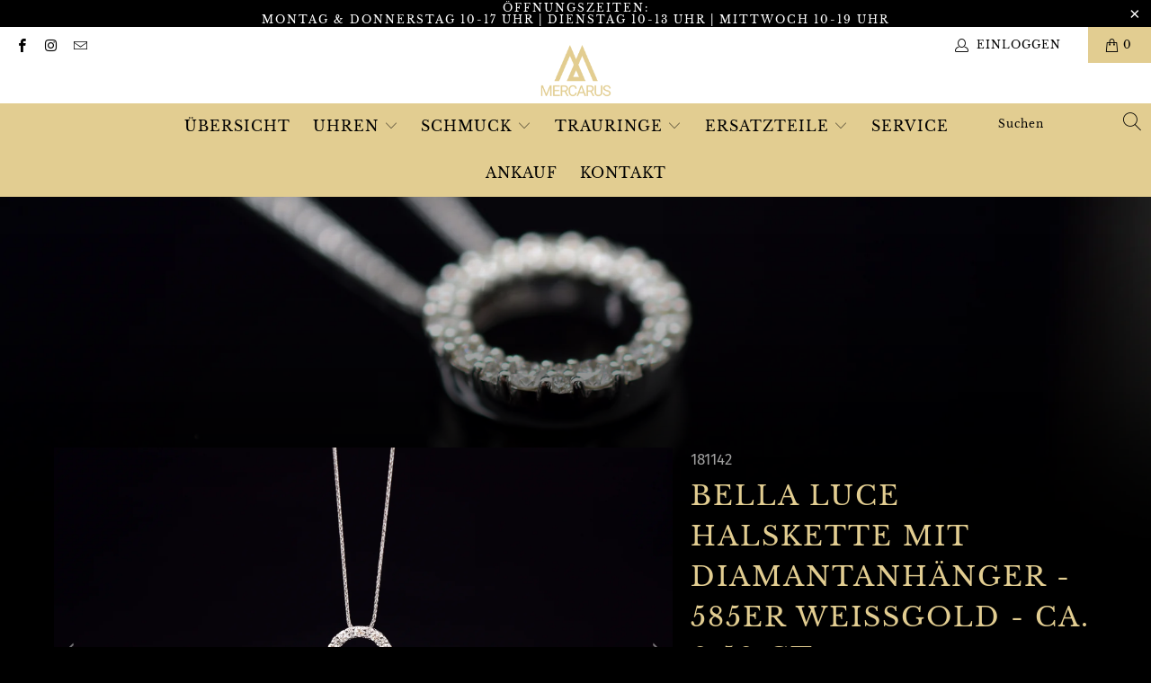

--- FILE ---
content_type: text/html; charset=utf-8
request_url: https://mercarus.de/collections/schmuck/products/bella-luce-halskette-mit-diamantanhanger-585er-weissgold-ca-0-50-ct-1
body_size: 24937
content:


 <!DOCTYPE html>
<html lang="de"> <head> <meta charset="utf-8"> <meta http-equiv="cleartype" content="on"> <meta name="robots" content="index,follow"> <!-- Mobile Specific Metas --> <meta name="HandheldFriendly" content="True"> <meta name="MobileOptimized" content="320"> <meta name="viewport" content="width=device-width,initial-scale=1"> <meta name="theme-color" content="#000000"> <title>
      Bella Luce Halskette mit Diamantanhänger - 585er Weißgold - ca. 0.50 ct. | Mercarus</title> <link rel="preconnect dns-prefetch" href="https://fonts.shopifycdn.com" /> <link rel="preconnect dns-prefetch" href="https://cdn.shopify.com" /> <link rel="preconnect dns-prefetch" href="https://v.shopify.com" /> <link rel="preconnect dns-prefetch" href="https://cdn.shopifycloud.com" /> <link rel="preconnect dns-prefetch" href="https://productreviews.shopifycdn.com" /> <link rel="stylesheet" href="https://cdnjs.cloudflare.com/ajax/libs/fancybox/3.5.6/jquery.fancybox.css"> <!-- Stylesheets for Turbo "6.1.2" --> <link href="//mercarus.de/cdn/shop/t/14/assets/styles.css?v=134281508686687675431763805491" rel="stylesheet" type="text/css" media="all" /> <script>
      window.lazySizesConfig = window.lazySizesConfig || {};

      lazySizesConfig.expand = 300;
      lazySizesConfig.loadHidden = false;

      /*! lazysizes - v5.2.2 - bgset plugin */
      !function(e,t){var a=function(){t(e.lazySizes),e.removeEventListener("lazyunveilread",a,!0)};t=t.bind(null,e,e.document),"object"==typeof module&&module.exports?t(require("lazysizes")):"function"==typeof define&&define.amd?define(["lazysizes"],t):e.lazySizes?a():e.addEventListener("lazyunveilread",a,!0)}(window,function(e,z,g){"use strict";var c,y,b,f,i,s,n,v,m;e.addEventListener&&(c=g.cfg,y=/\s+/g,b=/\s*\|\s+|\s+\|\s*/g,f=/^(.+?)(?:\s+\[\s*(.+?)\s*\])(?:\s+\[\s*(.+?)\s*\])?$/,i=/^\s*\(*\s*type\s*:\s*(.+?)\s*\)*\s*$/,s=/\(|\)|'/,n={contain:1,cover:1},v=function(e,t){var a;t&&((a=t.match(i))&&a[1]?e.setAttribute("type",a[1]):e.setAttribute("media",c.customMedia[t]||t))},m=function(e){var t,a,i,r;e.target._lazybgset&&(a=(t=e.target)._lazybgset,(i=t.currentSrc||t.src)&&((r=g.fire(a,"bgsetproxy",{src:i,useSrc:s.test(i)?JSON.stringify(i):i})).defaultPrevented||(a.style.backgroundImage="url("+r.detail.useSrc+")")),t._lazybgsetLoading&&(g.fire(a,"_lazyloaded",{},!1,!0),delete t._lazybgsetLoading))},addEventListener("lazybeforeunveil",function(e){var t,a,i,r,s,n,l,d,o,u;!e.defaultPrevented&&(t=e.target.getAttribute("data-bgset"))&&(o=e.target,(u=z.createElement("img")).alt="",u._lazybgsetLoading=!0,e.detail.firesLoad=!0,a=t,i=o,r=u,s=z.createElement("picture"),n=i.getAttribute(c.sizesAttr),l=i.getAttribute("data-ratio"),d=i.getAttribute("data-optimumx"),i._lazybgset&&i._lazybgset.parentNode==i&&i.removeChild(i._lazybgset),Object.defineProperty(r,"_lazybgset",{value:i,writable:!0}),Object.defineProperty(i,"_lazybgset",{value:s,writable:!0}),a=a.replace(y," ").split(b),s.style.display="none",r.className=c.lazyClass,1!=a.length||n||(n="auto"),a.forEach(function(e){var t,a=z.createElement("source");n&&"auto"!=n&&a.setAttribute("sizes",n),(t=e.match(f))?(a.setAttribute(c.srcsetAttr,t[1]),v(a,t[2]),v(a,t[3])):a.setAttribute(c.srcsetAttr,e),s.appendChild(a)}),n&&(r.setAttribute(c.sizesAttr,n),i.removeAttribute(c.sizesAttr),i.removeAttribute("sizes")),d&&r.setAttribute("data-optimumx",d),l&&r.setAttribute("data-ratio",l),s.appendChild(r),i.appendChild(s),setTimeout(function(){g.loader.unveil(u),g.rAF(function(){g.fire(u,"_lazyloaded",{},!0,!0),u.complete&&m({target:u})})}))}),z.addEventListener("load",m,!0),e.addEventListener("lazybeforesizes",function(e){var t,a,i,r;e.detail.instance==g&&e.target._lazybgset&&e.detail.dataAttr&&(t=e.target._lazybgset,i=t,r=(getComputedStyle(i)||{getPropertyValue:function(){}}).getPropertyValue("background-size"),!n[r]&&n[i.style.backgroundSize]&&(r=i.style.backgroundSize),n[a=r]&&(e.target._lazysizesParentFit=a,g.rAF(function(){e.target.setAttribute("data-parent-fit",a),e.target._lazysizesParentFit&&delete e.target._lazysizesParentFit})))},!0),z.documentElement.addEventListener("lazybeforesizes",function(e){var t,a;!e.defaultPrevented&&e.target._lazybgset&&e.detail.instance==g&&(e.detail.width=(t=e.target._lazybgset,a=g.gW(t,t.parentNode),(!t._lazysizesWidth||a>t._lazysizesWidth)&&(t._lazysizesWidth=a),t._lazysizesWidth))}))});

      /*! lazysizes - v5.2.2 */
      !function(e){var t=function(u,D,f){"use strict";var k,H;if(function(){var e;var t={lazyClass:"lazyload",loadedClass:"lazyloaded",loadingClass:"lazyloading",preloadClass:"lazypreload",errorClass:"lazyerror",autosizesClass:"lazyautosizes",srcAttr:"data-src",srcsetAttr:"data-srcset",sizesAttr:"data-sizes",minSize:40,customMedia:{},init:true,expFactor:1.5,hFac:.8,loadMode:2,loadHidden:true,ricTimeout:0,throttleDelay:125};H=u.lazySizesConfig||u.lazysizesConfig||{};for(e in t){if(!(e in H)){H[e]=t[e]}}}(),!D||!D.getElementsByClassName){return{init:function(){},cfg:H,noSupport:true}}var O=D.documentElement,a=u.HTMLPictureElement,P="addEventListener",$="getAttribute",q=u[P].bind(u),I=u.setTimeout,U=u.requestAnimationFrame||I,l=u.requestIdleCallback,j=/^picture$/i,r=["load","error","lazyincluded","_lazyloaded"],i={},G=Array.prototype.forEach,J=function(e,t){if(!i[t]){i[t]=new RegExp("(\\s|^)"+t+"(\\s|$)")}return i[t].test(e[$]("class")||"")&&i[t]},K=function(e,t){if(!J(e,t)){e.setAttribute("class",(e[$]("class")||"").trim()+" "+t)}},Q=function(e,t){var i;if(i=J(e,t)){e.setAttribute("class",(e[$]("class")||"").replace(i," "))}},V=function(t,i,e){var a=e?P:"removeEventListener";if(e){V(t,i)}r.forEach(function(e){t[a](e,i)})},X=function(e,t,i,a,r){var n=D.createEvent("Event");if(!i){i={}}i.instance=k;n.initEvent(t,!a,!r);n.detail=i;e.dispatchEvent(n);return n},Y=function(e,t){var i;if(!a&&(i=u.picturefill||H.pf)){if(t&&t.src&&!e[$]("srcset")){e.setAttribute("srcset",t.src)}i({reevaluate:true,elements:[e]})}else if(t&&t.src){e.src=t.src}},Z=function(e,t){return(getComputedStyle(e,null)||{})[t]},s=function(e,t,i){i=i||e.offsetWidth;while(i<H.minSize&&t&&!e._lazysizesWidth){i=t.offsetWidth;t=t.parentNode}return i},ee=function(){var i,a;var t=[];var r=[];var n=t;var s=function(){var e=n;n=t.length?r:t;i=true;a=false;while(e.length){e.shift()()}i=false};var e=function(e,t){if(i&&!t){e.apply(this,arguments)}else{n.push(e);if(!a){a=true;(D.hidden?I:U)(s)}}};e._lsFlush=s;return e}(),te=function(i,e){return e?function(){ee(i)}:function(){var e=this;var t=arguments;ee(function(){i.apply(e,t)})}},ie=function(e){var i;var a=0;var r=H.throttleDelay;var n=H.ricTimeout;var t=function(){i=false;a=f.now();e()};var s=l&&n>49?function(){l(t,{timeout:n});if(n!==H.ricTimeout){n=H.ricTimeout}}:te(function(){I(t)},true);return function(e){var t;if(e=e===true){n=33}if(i){return}i=true;t=r-(f.now()-a);if(t<0){t=0}if(e||t<9){s()}else{I(s,t)}}},ae=function(e){var t,i;var a=99;var r=function(){t=null;e()};var n=function(){var e=f.now()-i;if(e<a){I(n,a-e)}else{(l||r)(r)}};return function(){i=f.now();if(!t){t=I(n,a)}}},e=function(){var v,m,c,h,e;var y,z,g,p,C,b,A;var n=/^img$/i;var d=/^iframe$/i;var E="onscroll"in u&&!/(gle|ing)bot/.test(navigator.userAgent);var _=0;var w=0;var N=0;var M=-1;var x=function(e){N--;if(!e||N<0||!e.target){N=0}};var W=function(e){if(A==null){A=Z(D.body,"visibility")=="hidden"}return A||!(Z(e.parentNode,"visibility")=="hidden"&&Z(e,"visibility")=="hidden")};var S=function(e,t){var i;var a=e;var r=W(e);g-=t;b+=t;p-=t;C+=t;while(r&&(a=a.offsetParent)&&a!=D.body&&a!=O){r=(Z(a,"opacity")||1)>0;if(r&&Z(a,"overflow")!="visible"){i=a.getBoundingClientRect();r=C>i.left&&p<i.right&&b>i.top-1&&g<i.bottom+1}}return r};var t=function(){var e,t,i,a,r,n,s,l,o,u,f,c;var d=k.elements;if((h=H.loadMode)&&N<8&&(e=d.length)){t=0;M++;for(;t<e;t++){if(!d[t]||d[t]._lazyRace){continue}if(!E||k.prematureUnveil&&k.prematureUnveil(d[t])){R(d[t]);continue}if(!(l=d[t][$]("data-expand"))||!(n=l*1)){n=w}if(!u){u=!H.expand||H.expand<1?O.clientHeight>500&&O.clientWidth>500?500:370:H.expand;k._defEx=u;f=u*H.expFactor;c=H.hFac;A=null;if(w<f&&N<1&&M>2&&h>2&&!D.hidden){w=f;M=0}else if(h>1&&M>1&&N<6){w=u}else{w=_}}if(o!==n){y=innerWidth+n*c;z=innerHeight+n;s=n*-1;o=n}i=d[t].getBoundingClientRect();if((b=i.bottom)>=s&&(g=i.top)<=z&&(C=i.right)>=s*c&&(p=i.left)<=y&&(b||C||p||g)&&(H.loadHidden||W(d[t]))&&(m&&N<3&&!l&&(h<3||M<4)||S(d[t],n))){R(d[t]);r=true;if(N>9){break}}else if(!r&&m&&!a&&N<4&&M<4&&h>2&&(v[0]||H.preloadAfterLoad)&&(v[0]||!l&&(b||C||p||g||d[t][$](H.sizesAttr)!="auto"))){a=v[0]||d[t]}}if(a&&!r){R(a)}}};var i=ie(t);var B=function(e){var t=e.target;if(t._lazyCache){delete t._lazyCache;return}x(e);K(t,H.loadedClass);Q(t,H.loadingClass);V(t,L);X(t,"lazyloaded")};var a=te(B);var L=function(e){a({target:e.target})};var T=function(t,i){try{t.contentWindow.location.replace(i)}catch(e){t.src=i}};var F=function(e){var t;var i=e[$](H.srcsetAttr);if(t=H.customMedia[e[$]("data-media")||e[$]("media")]){e.setAttribute("media",t)}if(i){e.setAttribute("srcset",i)}};var s=te(function(t,e,i,a,r){var n,s,l,o,u,f;if(!(u=X(t,"lazybeforeunveil",e)).defaultPrevented){if(a){if(i){K(t,H.autosizesClass)}else{t.setAttribute("sizes",a)}}s=t[$](H.srcsetAttr);n=t[$](H.srcAttr);if(r){l=t.parentNode;o=l&&j.test(l.nodeName||"")}f=e.firesLoad||"src"in t&&(s||n||o);u={target:t};K(t,H.loadingClass);if(f){clearTimeout(c);c=I(x,2500);V(t,L,true)}if(o){G.call(l.getElementsByTagName("source"),F)}if(s){t.setAttribute("srcset",s)}else if(n&&!o){if(d.test(t.nodeName)){T(t,n)}else{t.src=n}}if(r&&(s||o)){Y(t,{src:n})}}if(t._lazyRace){delete t._lazyRace}Q(t,H.lazyClass);ee(function(){var e=t.complete&&t.naturalWidth>1;if(!f||e){if(e){K(t,"ls-is-cached")}B(u);t._lazyCache=true;I(function(){if("_lazyCache"in t){delete t._lazyCache}},9)}if(t.loading=="lazy"){N--}},true)});var R=function(e){if(e._lazyRace){return}var t;var i=n.test(e.nodeName);var a=i&&(e[$](H.sizesAttr)||e[$]("sizes"));var r=a=="auto";if((r||!m)&&i&&(e[$]("src")||e.srcset)&&!e.complete&&!J(e,H.errorClass)&&J(e,H.lazyClass)){return}t=X(e,"lazyunveilread").detail;if(r){re.updateElem(e,true,e.offsetWidth)}e._lazyRace=true;N++;s(e,t,r,a,i)};var r=ae(function(){H.loadMode=3;i()});var l=function(){if(H.loadMode==3){H.loadMode=2}r()};var o=function(){if(m){return}if(f.now()-e<999){I(o,999);return}m=true;H.loadMode=3;i();q("scroll",l,true)};return{_:function(){e=f.now();k.elements=D.getElementsByClassName(H.lazyClass);v=D.getElementsByClassName(H.lazyClass+" "+H.preloadClass);q("scroll",i,true);q("resize",i,true);q("pageshow",function(e){if(e.persisted){var t=D.querySelectorAll("."+H.loadingClass);if(t.length&&t.forEach){U(function(){t.forEach(function(e){if(e.complete){R(e)}})})}}});if(u.MutationObserver){new MutationObserver(i).observe(O,{childList:true,subtree:true,attributes:true})}else{O[P]("DOMNodeInserted",i,true);O[P]("DOMAttrModified",i,true);setInterval(i,999)}q("hashchange",i,true);["focus","mouseover","click","load","transitionend","animationend"].forEach(function(e){D[P](e,i,true)});if(/d$|^c/.test(D.readyState)){o()}else{q("load",o);D[P]("DOMContentLoaded",i);I(o,2e4)}if(k.elements.length){t();ee._lsFlush()}else{i()}},checkElems:i,unveil:R,_aLSL:l}}(),re=function(){var i;var n=te(function(e,t,i,a){var r,n,s;e._lazysizesWidth=a;a+="px";e.setAttribute("sizes",a);if(j.test(t.nodeName||"")){r=t.getElementsByTagName("source");for(n=0,s=r.length;n<s;n++){r[n].setAttribute("sizes",a)}}if(!i.detail.dataAttr){Y(e,i.detail)}});var a=function(e,t,i){var a;var r=e.parentNode;if(r){i=s(e,r,i);a=X(e,"lazybeforesizes",{width:i,dataAttr:!!t});if(!a.defaultPrevented){i=a.detail.width;if(i&&i!==e._lazysizesWidth){n(e,r,a,i)}}}};var e=function(){var e;var t=i.length;if(t){e=0;for(;e<t;e++){a(i[e])}}};var t=ae(e);return{_:function(){i=D.getElementsByClassName(H.autosizesClass);q("resize",t)},checkElems:t,updateElem:a}}(),t=function(){if(!t.i&&D.getElementsByClassName){t.i=true;re._();e._()}};return I(function(){H.init&&t()}),k={cfg:H,autoSizer:re,loader:e,init:t,uP:Y,aC:K,rC:Q,hC:J,fire:X,gW:s,rAF:ee}}(e,e.document,Date);e.lazySizes=t,"object"==typeof module&&module.exports&&(module.exports=t)}("undefined"!=typeof window?window:{});</script> <meta name="description" content="Bella Luce Halskette mit Diamantanhänger - 585er Weißgold - ca. 0.50 ct." /> <link rel="shortcut icon" type="image/x-icon" href="//mercarus.de/cdn/shop/t/14/assets/favicon.png?v=120587978702970192491763803023"> <link rel="canonical" href="https://mercarus.de/products/bella-luce-halskette-mit-diamantanhanger-585er-weissgold-ca-0-50-ct-1" /> <script>window.performance && window.performance.mark && window.performance.mark('shopify.content_for_header.start');</script><meta id="shopify-digital-wallet" name="shopify-digital-wallet" content="/53260386477/digital_wallets/dialog">
<meta name="shopify-checkout-api-token" content="e1eca9ca331d3493fca5e3a564954b39">
<meta id="in-context-paypal-metadata" data-shop-id="53260386477" data-venmo-supported="false" data-environment="production" data-locale="de_DE" data-paypal-v4="true" data-currency="EUR">
<link rel="alternate" type="application/json+oembed" href="https://mercarus.de/products/bella-luce-halskette-mit-diamantanhanger-585er-weissgold-ca-0-50-ct-1.oembed">
<script async="async" src="/checkouts/internal/preloads.js?locale=de-DE"></script>
<script id="apple-pay-shop-capabilities" type="application/json">{"shopId":53260386477,"countryCode":"DE","currencyCode":"EUR","merchantCapabilities":["supports3DS"],"merchantId":"gid:\/\/shopify\/Shop\/53260386477","merchantName":"Mercarus","requiredBillingContactFields":["postalAddress","email"],"requiredShippingContactFields":["postalAddress","email"],"shippingType":"shipping","supportedNetworks":["visa","maestro","masterCard","amex"],"total":{"type":"pending","label":"Mercarus","amount":"1.00"},"shopifyPaymentsEnabled":true,"supportsSubscriptions":true}</script>
<script id="shopify-features" type="application/json">{"accessToken":"e1eca9ca331d3493fca5e3a564954b39","betas":["rich-media-storefront-analytics"],"domain":"mercarus.de","predictiveSearch":true,"shopId":53260386477,"locale":"de"}</script>
<script>var Shopify = Shopify || {};
Shopify.shop = "mercarus.myshopify.com";
Shopify.locale = "de";
Shopify.currency = {"active":"EUR","rate":"1.0"};
Shopify.country = "DE";
Shopify.theme = {"name":"New Hero Section 22.11.2025","id":184103928073,"schema_name":"Turbo","schema_version":"6.1.2","theme_store_id":null,"role":"main"};
Shopify.theme.handle = "null";
Shopify.theme.style = {"id":null,"handle":null};
Shopify.cdnHost = "mercarus.de/cdn";
Shopify.routes = Shopify.routes || {};
Shopify.routes.root = "/";</script>
<script type="module">!function(o){(o.Shopify=o.Shopify||{}).modules=!0}(window);</script>
<script>!function(o){function n(){var o=[];function n(){o.push(Array.prototype.slice.apply(arguments))}return n.q=o,n}var t=o.Shopify=o.Shopify||{};t.loadFeatures=n(),t.autoloadFeatures=n()}(window);</script>
<script id="shop-js-analytics" type="application/json">{"pageType":"product"}</script>
<script defer="defer" async type="module" src="//mercarus.de/cdn/shopifycloud/shop-js/modules/v2/client.init-shop-cart-sync_BxliUFcT.de.esm.js"></script>
<script defer="defer" async type="module" src="//mercarus.de/cdn/shopifycloud/shop-js/modules/v2/chunk.common_D4c7gLTG.esm.js"></script>
<script type="module">
  await import("//mercarus.de/cdn/shopifycloud/shop-js/modules/v2/client.init-shop-cart-sync_BxliUFcT.de.esm.js");
await import("//mercarus.de/cdn/shopifycloud/shop-js/modules/v2/chunk.common_D4c7gLTG.esm.js");

  window.Shopify.SignInWithShop?.initShopCartSync?.({"fedCMEnabled":true,"windoidEnabled":true});

</script>
<script id="__st">var __st={"a":53260386477,"offset":3600,"reqid":"9c7e1372-7824-4965-bbae-03479c95339d-1763949132","pageurl":"mercarus.de\/collections\/schmuck\/products\/bella-luce-halskette-mit-diamantanhanger-585er-weissgold-ca-0-50-ct-1","u":"c569bd67868f","p":"product","rtyp":"product","rid":6723103621293};</script>
<script>window.ShopifyPaypalV4VisibilityTracking = true;</script>
<script id="captcha-bootstrap">!function(){'use strict';const t='contact',e='account',n='new_comment',o=[[t,t],['blogs',n],['comments',n],[t,'customer']],c=[[e,'customer_login'],[e,'guest_login'],[e,'recover_customer_password'],[e,'create_customer']],r=t=>t.map((([t,e])=>`form[action*='/${t}']:not([data-nocaptcha='true']) input[name='form_type'][value='${e}']`)).join(','),a=t=>()=>t?[...document.querySelectorAll(t)].map((t=>t.form)):[];function s(){const t=[...o],e=r(t);return a(e)}const i='password',u='form_key',d=['recaptcha-v3-token','g-recaptcha-response','h-captcha-response',i],f=()=>{try{return window.sessionStorage}catch{return}},m='__shopify_v',_=t=>t.elements[u];function p(t,e,n=!1){try{const o=window.sessionStorage,c=JSON.parse(o.getItem(e)),{data:r}=function(t){const{data:e,action:n}=t;return t[m]||n?{data:e,action:n}:{data:t,action:n}}(c);for(const[e,n]of Object.entries(r))t.elements[e]&&(t.elements[e].value=n);n&&o.removeItem(e)}catch(o){console.error('form repopulation failed',{error:o})}}const l='form_type',E='cptcha';function T(t){t.dataset[E]=!0}const w=window,h=w.document,L='Shopify',v='ce_forms',y='captcha';let A=!1;((t,e)=>{const n=(g='f06e6c50-85a8-45c8-87d0-21a2b65856fe',I='https://cdn.shopify.com/shopifycloud/storefront-forms-hcaptcha/ce_storefront_forms_captcha_hcaptcha.v1.5.2.iife.js',D={infoText:'Durch hCaptcha geschützt',privacyText:'Datenschutz',termsText:'Allgemeine Geschäftsbedingungen'},(t,e,n)=>{const o=w[L][v],c=o.bindForm;if(c)return c(t,g,e,D).then(n);var r;o.q.push([[t,g,e,D],n]),r=I,A||(h.body.append(Object.assign(h.createElement('script'),{id:'captcha-provider',async:!0,src:r})),A=!0)});var g,I,D;w[L]=w[L]||{},w[L][v]=w[L][v]||{},w[L][v].q=[],w[L][y]=w[L][y]||{},w[L][y].protect=function(t,e){n(t,void 0,e),T(t)},Object.freeze(w[L][y]),function(t,e,n,w,h,L){const[v,y,A,g]=function(t,e,n){const i=e?o:[],u=t?c:[],d=[...i,...u],f=r(d),m=r(i),_=r(d.filter((([t,e])=>n.includes(e))));return[a(f),a(m),a(_),s()]}(w,h,L),I=t=>{const e=t.target;return e instanceof HTMLFormElement?e:e&&e.form},D=t=>v().includes(t);t.addEventListener('submit',(t=>{const e=I(t);if(!e)return;const n=D(e)&&!e.dataset.hcaptchaBound&&!e.dataset.recaptchaBound,o=_(e),c=g().includes(e)&&(!o||!o.value);(n||c)&&t.preventDefault(),c&&!n&&(function(t){try{if(!f())return;!function(t){const e=f();if(!e)return;const n=_(t);if(!n)return;const o=n.value;o&&e.removeItem(o)}(t);const e=Array.from(Array(32),(()=>Math.random().toString(36)[2])).join('');!function(t,e){_(t)||t.append(Object.assign(document.createElement('input'),{type:'hidden',name:u})),t.elements[u].value=e}(t,e),function(t,e){const n=f();if(!n)return;const o=[...t.querySelectorAll(`input[type='${i}']`)].map((({name:t})=>t)),c=[...d,...o],r={};for(const[a,s]of new FormData(t).entries())c.includes(a)||(r[a]=s);n.setItem(e,JSON.stringify({[m]:1,action:t.action,data:r}))}(t,e)}catch(e){console.error('failed to persist form',e)}}(e),e.submit())}));const S=(t,e)=>{t&&!t.dataset[E]&&(n(t,e.some((e=>e===t))),T(t))};for(const o of['focusin','change'])t.addEventListener(o,(t=>{const e=I(t);D(e)&&S(e,y())}));const B=e.get('form_key'),M=e.get(l),P=B&&M;t.addEventListener('DOMContentLoaded',(()=>{const t=y();if(P)for(const e of t)e.elements[l].value===M&&p(e,B);[...new Set([...A(),...v().filter((t=>'true'===t.dataset.shopifyCaptcha))])].forEach((e=>S(e,t)))}))}(h,new URLSearchParams(w.location.search),n,t,e,['guest_login'])})(!0,!0)}();</script>
<script integrity="sha256-52AcMU7V7pcBOXWImdc/TAGTFKeNjmkeM1Pvks/DTgc=" data-source-attribution="shopify.loadfeatures" defer="defer" src="//mercarus.de/cdn/shopifycloud/storefront/assets/storefront/load_feature-81c60534.js" crossorigin="anonymous"></script>
<script data-source-attribution="shopify.dynamic_checkout.dynamic.init">var Shopify=Shopify||{};Shopify.PaymentButton=Shopify.PaymentButton||{isStorefrontPortableWallets:!0,init:function(){window.Shopify.PaymentButton.init=function(){};var t=document.createElement("script");t.src="https://mercarus.de/cdn/shopifycloud/portable-wallets/latest/portable-wallets.de.js",t.type="module",document.head.appendChild(t)}};
</script>
<script data-source-attribution="shopify.dynamic_checkout.buyer_consent">
  function portableWalletsHideBuyerConsent(e){var t=document.getElementById("shopify-buyer-consent"),n=document.getElementById("shopify-subscription-policy-button");t&&n&&(t.classList.add("hidden"),t.setAttribute("aria-hidden","true"),n.removeEventListener("click",e))}function portableWalletsShowBuyerConsent(e){var t=document.getElementById("shopify-buyer-consent"),n=document.getElementById("shopify-subscription-policy-button");t&&n&&(t.classList.remove("hidden"),t.removeAttribute("aria-hidden"),n.addEventListener("click",e))}window.Shopify?.PaymentButton&&(window.Shopify.PaymentButton.hideBuyerConsent=portableWalletsHideBuyerConsent,window.Shopify.PaymentButton.showBuyerConsent=portableWalletsShowBuyerConsent);
</script>
<script data-source-attribution="shopify.dynamic_checkout.cart.bootstrap">document.addEventListener("DOMContentLoaded",(function(){function t(){return document.querySelector("shopify-accelerated-checkout-cart, shopify-accelerated-checkout")}if(t())Shopify.PaymentButton.init();else{new MutationObserver((function(e,n){t()&&(Shopify.PaymentButton.init(),n.disconnect())})).observe(document.body,{childList:!0,subtree:!0})}}));
</script>
<link id="shopify-accelerated-checkout-styles" rel="stylesheet" media="screen" href="https://mercarus.de/cdn/shopifycloud/portable-wallets/latest/accelerated-checkout-backwards-compat.css" crossorigin="anonymous">
<style id="shopify-accelerated-checkout-cart">
        #shopify-buyer-consent {
  margin-top: 1em;
  display: inline-block;
  width: 100%;
}

#shopify-buyer-consent.hidden {
  display: none;
}

#shopify-subscription-policy-button {
  background: none;
  border: none;
  padding: 0;
  text-decoration: underline;
  font-size: inherit;
  cursor: pointer;
}

#shopify-subscription-policy-button::before {
  box-shadow: none;
}

      </style>

<script>window.performance && window.performance.mark && window.performance.mark('shopify.content_for_header.end');</script>

    

<meta name="author" content="Mercarus">
<meta property="og:url" content="https://mercarus.de/products/bella-luce-halskette-mit-diamantanhanger-585er-weissgold-ca-0-50-ct-1">
<meta property="og:site_name" content="Mercarus"> <meta property="og:type" content="product"> <meta property="og:title" content="Bella Luce Halskette mit Diamantanhänger - 585er Weißgold - ca. 0.50 ct."> <meta property="og:image" content="https://mercarus.de/cdn/shop/products/1.mercarus_548323dd-a48c-4662-97ec-545851d983e1_600x.jpg?v=1622104548"> <meta property="og:image:secure_url" content="https://mercarus.de/cdn/shop/products/1.mercarus_548323dd-a48c-4662-97ec-545851d983e1_600x.jpg?v=1622104548"> <meta property="og:image:width" content="4496"> <meta property="og:image:height" content="3000"> <meta property="og:image" content="https://mercarus.de/cdn/shop/products/2.mercarus_c8d19138-6ec3-4629-a3d1-e9ff9710032f_600x.jpg?v=1622104548"> <meta property="og:image:secure_url" content="https://mercarus.de/cdn/shop/products/2.mercarus_c8d19138-6ec3-4629-a3d1-e9ff9710032f_600x.jpg?v=1622104548"> <meta property="og:image:width" content="4496"> <meta property="og:image:height" content="3000"> <meta property="og:image" content="https://mercarus.de/cdn/shop/products/3.mercarus_7b0af43d-baa7-456c-bf89-e8dd4f246f54_600x.jpg?v=1622104548"> <meta property="og:image:secure_url" content="https://mercarus.de/cdn/shop/products/3.mercarus_7b0af43d-baa7-456c-bf89-e8dd4f246f54_600x.jpg?v=1622104548"> <meta property="og:image:width" content="4496"> <meta property="og:image:height" content="3000"> <meta property="product:price:amount" content="745,00"> <meta property="product:price:currency" content="EUR"> <meta property="og:description" content="Bella Luce Halskette mit Diamantanhänger - 585er Weißgold - ca. 0.50 ct.">




<meta name="twitter:card" content="summary"> <meta name="twitter:title" content="Bella Luce Halskette mit Diamantanhänger - 585er Weißgold - ca. 0.50 ct."> <meta name="twitter:description" content="Bella Luce Halskette aus 585er Weißgold mit Diamantanhänger 0.50 ct.
Die Kette hat ein Gesamtgewicht von 4,1 g und eine Länge von ca. 44 cm.
 
 

 
Halskette
Gesamtgewicht: 4,1 g
Material: 585er Weißgold
Tragelänge: Ca. 22 cm
Verschluss: Karabiner
 
Anhänger
Anzahl Brillanten: 33
Schliff: Brillant
Gesamtgewicht: 0.50 ct.
Reinheit: Si
Farbton: W 
Durchmesser Anhänger: ca. 0,5 mm
 

Die Halskette ist neu mit Etikett.

Lieferumfang:
Weißgoldkette mit Diamantanhänger - 585er Weißgold
Gesamtgewicht ca. 0.50 ct.
Bella Luce Box
Bella Luce Zertifikat
"> <meta name="twitter:image" content="https://mercarus.de/cdn/shop/products/1.mercarus_548323dd-a48c-4662-97ec-545851d983e1_240x.jpg?v=1622104548"> <meta name="twitter:image:width" content="240"> <meta name="twitter:image:height" content="240"> <meta name="twitter:image:alt" content="Bella Luce Halskette mit Diamantanhänger - 585er Weißgold - ca. 0.50 ct."> <link rel="prev" href="/collections/schmuck/products/bella-luce-collier-mit-herzanhanger-26-diamanten-585er-weissgold-ca-0-15ct"> <link rel="next" href="/collections/schmuck/products/piaget-possession-drehring-7-brillanten-ca-0-35ct-grosse-56"><!-- BEGIN app block: shopify://apps/consentmo-gdpr/blocks/gdpr_cookie_consent/4fbe573f-a377-4fea-9801-3ee0858cae41 -->


<!-- END app block --><!-- BEGIN app block: shopify://apps/powerful-form-builder/blocks/app-embed/e4bcb1eb-35b2-42e6-bc37-bfe0e1542c9d --><script type="text/javascript" hs-ignore data-cookieconsent="ignore">
  var Globo = Globo || {};
  var globoFormbuilderRecaptchaInit = function(){};
  var globoFormbuilderHcaptchaInit = function(){};
  window.Globo.FormBuilder = window.Globo.FormBuilder || {};
  window.Globo.FormBuilder.shop = {"configuration":{"money_format":"€{{amount_with_comma_separator}}"},"pricing":{"features":{"bulkOrderForm":false,"cartForm":false,"fileUpload":false,"removeCopyright":false,"restrictedEmailDomains":false,"metrics":false}},"settings":{"copyright":"Powered by <a href=\"https://powerfulform.com\" target=\"_blank\">PowerfulForm</a> <a href=\"https://apps.shopify.com/form-builder-contact-form\" target=\"_blank\">Form Builder</a>","hideWaterMark":false,"reCaptcha":{"recaptchaType":"v2","siteKey":false,"languageCode":"en"},"hCaptcha":{"siteKey":false},"scrollTop":false,"customCssCode":"","customCssEnabled":false,"additionalColumns":[]},"encryption_form_id":1,"url":"https://app.powerfulform.com/","CDN_URL":"https://dxo9oalx9qc1s.cloudfront.net","app_id":"1783207"};

  if(window.Globo.FormBuilder.shop.settings.customCssEnabled && window.Globo.FormBuilder.shop.settings.customCssCode){
    const customStyle = document.createElement('style');
    customStyle.type = 'text/css';
    customStyle.innerHTML = window.Globo.FormBuilder.shop.settings.customCssCode;
    document.head.appendChild(customStyle);
  }

  window.Globo.FormBuilder.forms = [];

  
  window.Globo.FormBuilder.url = window.Globo.FormBuilder.shop.url;
  window.Globo.FormBuilder.CDN_URL = window.Globo.FormBuilder.shop.CDN_URL ?? window.Globo.FormBuilder.shop.url;
  window.Globo.FormBuilder.themeOs20 = true;
  window.Globo.FormBuilder.searchProductByJson = true;
  
  
  window.Globo.FormBuilder.__webpack_public_path_2__ = "https://cdn.shopify.com/extensions/019a9615-120d-7373-a821-fc55913de485/powerful-form-builder-265/assets/";Globo.FormBuilder.page = {
    href : window.location.href,
    type: "product"
  };
  Globo.FormBuilder.page.title = document.title

  
    Globo.FormBuilder.product= {
      title : 'Bella Luce Halskette mit Diamantanhänger - 585er Weißgold - ca. 0.50 ct.',
      type : 'Schmuck',
      vendor : 'Mercarus',
      url : window.location.href
    }
  
  if(window.AVADA_SPEED_WHITELIST){
    const pfbs_w = new RegExp("powerful-form-builder", 'i')
    if(Array.isArray(window.AVADA_SPEED_WHITELIST)){
      window.AVADA_SPEED_WHITELIST.push(pfbs_w)
    }else{
      window.AVADA_SPEED_WHITELIST = [pfbs_w]
    }
  }

  Globo.FormBuilder.shop.configuration = Globo.FormBuilder.shop.configuration || {};
  Globo.FormBuilder.shop.configuration.money_format = "€{{amount_with_comma_separator}}";
</script>
<script src="https://cdn.shopify.com/extensions/019a9615-120d-7373-a821-fc55913de485/powerful-form-builder-265/assets/globo.formbuilder.index.js" defer="defer" data-cookieconsent="ignore"></script>




<!-- END app block --><script src="https://cdn.shopify.com/extensions/019aa64f-caf4-7294-ac7c-53874e20758b/consentmo-gdpr-491/assets/consentmo_cookie_consent.js" type="text/javascript" defer="defer"></script>
<link href="https://monorail-edge.shopifysvc.com" rel="dns-prefetch">
<script>(function(){if ("sendBeacon" in navigator && "performance" in window) {try {var session_token_from_headers = performance.getEntriesByType('navigation')[0].serverTiming.find(x => x.name == '_s').description;} catch {var session_token_from_headers = undefined;}var session_cookie_matches = document.cookie.match(/_shopify_s=([^;]*)/);var session_token_from_cookie = session_cookie_matches && session_cookie_matches.length === 2 ? session_cookie_matches[1] : "";var session_token = session_token_from_headers || session_token_from_cookie || "";function handle_abandonment_event(e) {var entries = performance.getEntries().filter(function(entry) {return /monorail-edge.shopifysvc.com/.test(entry.name);});if (!window.abandonment_tracked && entries.length === 0) {window.abandonment_tracked = true;var currentMs = Date.now();var navigation_start = performance.timing.navigationStart;var payload = {shop_id: 53260386477,url: window.location.href,navigation_start,duration: currentMs - navigation_start,session_token,page_type: "product"};window.navigator.sendBeacon("https://monorail-edge.shopifysvc.com/v1/produce", JSON.stringify({schema_id: "online_store_buyer_site_abandonment/1.1",payload: payload,metadata: {event_created_at_ms: currentMs,event_sent_at_ms: currentMs}}));}}window.addEventListener('pagehide', handle_abandonment_event);}}());</script>
<script id="web-pixels-manager-setup">(function e(e,d,r,n,o){if(void 0===o&&(o={}),!Boolean(null===(a=null===(i=window.Shopify)||void 0===i?void 0:i.analytics)||void 0===a?void 0:a.replayQueue)){var i,a;window.Shopify=window.Shopify||{};var t=window.Shopify;t.analytics=t.analytics||{};var s=t.analytics;s.replayQueue=[],s.publish=function(e,d,r){return s.replayQueue.push([e,d,r]),!0};try{self.performance.mark("wpm:start")}catch(e){}var l=function(){var e={modern:/Edge?\/(1{2}[4-9]|1[2-9]\d|[2-9]\d{2}|\d{4,})\.\d+(\.\d+|)|Firefox\/(1{2}[4-9]|1[2-9]\d|[2-9]\d{2}|\d{4,})\.\d+(\.\d+|)|Chrom(ium|e)\/(9{2}|\d{3,})\.\d+(\.\d+|)|(Maci|X1{2}).+ Version\/(15\.\d+|(1[6-9]|[2-9]\d|\d{3,})\.\d+)([,.]\d+|)( \(\w+\)|)( Mobile\/\w+|) Safari\/|Chrome.+OPR\/(9{2}|\d{3,})\.\d+\.\d+|(CPU[ +]OS|iPhone[ +]OS|CPU[ +]iPhone|CPU IPhone OS|CPU iPad OS)[ +]+(15[._]\d+|(1[6-9]|[2-9]\d|\d{3,})[._]\d+)([._]\d+|)|Android:?[ /-](13[3-9]|1[4-9]\d|[2-9]\d{2}|\d{4,})(\.\d+|)(\.\d+|)|Android.+Firefox\/(13[5-9]|1[4-9]\d|[2-9]\d{2}|\d{4,})\.\d+(\.\d+|)|Android.+Chrom(ium|e)\/(13[3-9]|1[4-9]\d|[2-9]\d{2}|\d{4,})\.\d+(\.\d+|)|SamsungBrowser\/([2-9]\d|\d{3,})\.\d+/,legacy:/Edge?\/(1[6-9]|[2-9]\d|\d{3,})\.\d+(\.\d+|)|Firefox\/(5[4-9]|[6-9]\d|\d{3,})\.\d+(\.\d+|)|Chrom(ium|e)\/(5[1-9]|[6-9]\d|\d{3,})\.\d+(\.\d+|)([\d.]+$|.*Safari\/(?![\d.]+ Edge\/[\d.]+$))|(Maci|X1{2}).+ Version\/(10\.\d+|(1[1-9]|[2-9]\d|\d{3,})\.\d+)([,.]\d+|)( \(\w+\)|)( Mobile\/\w+|) Safari\/|Chrome.+OPR\/(3[89]|[4-9]\d|\d{3,})\.\d+\.\d+|(CPU[ +]OS|iPhone[ +]OS|CPU[ +]iPhone|CPU IPhone OS|CPU iPad OS)[ +]+(10[._]\d+|(1[1-9]|[2-9]\d|\d{3,})[._]\d+)([._]\d+|)|Android:?[ /-](13[3-9]|1[4-9]\d|[2-9]\d{2}|\d{4,})(\.\d+|)(\.\d+|)|Mobile Safari.+OPR\/([89]\d|\d{3,})\.\d+\.\d+|Android.+Firefox\/(13[5-9]|1[4-9]\d|[2-9]\d{2}|\d{4,})\.\d+(\.\d+|)|Android.+Chrom(ium|e)\/(13[3-9]|1[4-9]\d|[2-9]\d{2}|\d{4,})\.\d+(\.\d+|)|Android.+(UC? ?Browser|UCWEB|U3)[ /]?(15\.([5-9]|\d{2,})|(1[6-9]|[2-9]\d|\d{3,})\.\d+)\.\d+|SamsungBrowser\/(5\.\d+|([6-9]|\d{2,})\.\d+)|Android.+MQ{2}Browser\/(14(\.(9|\d{2,})|)|(1[5-9]|[2-9]\d|\d{3,})(\.\d+|))(\.\d+|)|K[Aa][Ii]OS\/(3\.\d+|([4-9]|\d{2,})\.\d+)(\.\d+|)/},d=e.modern,r=e.legacy,n=navigator.userAgent;return n.match(d)?"modern":n.match(r)?"legacy":"unknown"}(),u="modern"===l?"modern":"legacy",c=(null!=n?n:{modern:"",legacy:""})[u],f=function(e){return[e.baseUrl,"/wpm","/b",e.hashVersion,"modern"===e.buildTarget?"m":"l",".js"].join("")}({baseUrl:d,hashVersion:r,buildTarget:u}),m=function(e){var d=e.version,r=e.bundleTarget,n=e.surface,o=e.pageUrl,i=e.monorailEndpoint;return{emit:function(e){var a=e.status,t=e.errorMsg,s=(new Date).getTime(),l=JSON.stringify({metadata:{event_sent_at_ms:s},events:[{schema_id:"web_pixels_manager_load/3.1",payload:{version:d,bundle_target:r,page_url:o,status:a,surface:n,error_msg:t},metadata:{event_created_at_ms:s}}]});if(!i)return console&&console.warn&&console.warn("[Web Pixels Manager] No Monorail endpoint provided, skipping logging."),!1;try{return self.navigator.sendBeacon.bind(self.navigator)(i,l)}catch(e){}var u=new XMLHttpRequest;try{return u.open("POST",i,!0),u.setRequestHeader("Content-Type","text/plain"),u.send(l),!0}catch(e){return console&&console.warn&&console.warn("[Web Pixels Manager] Got an unhandled error while logging to Monorail."),!1}}}}({version:r,bundleTarget:l,surface:e.surface,pageUrl:self.location.href,monorailEndpoint:e.monorailEndpoint});try{o.browserTarget=l,function(e){var d=e.src,r=e.async,n=void 0===r||r,o=e.onload,i=e.onerror,a=e.sri,t=e.scriptDataAttributes,s=void 0===t?{}:t,l=document.createElement("script"),u=document.querySelector("head"),c=document.querySelector("body");if(l.async=n,l.src=d,a&&(l.integrity=a,l.crossOrigin="anonymous"),s)for(var f in s)if(Object.prototype.hasOwnProperty.call(s,f))try{l.dataset[f]=s[f]}catch(e){}if(o&&l.addEventListener("load",o),i&&l.addEventListener("error",i),u)u.appendChild(l);else{if(!c)throw new Error("Did not find a head or body element to append the script");c.appendChild(l)}}({src:f,async:!0,onload:function(){if(!function(){var e,d;return Boolean(null===(d=null===(e=window.Shopify)||void 0===e?void 0:e.analytics)||void 0===d?void 0:d.initialized)}()){var d=window.webPixelsManager.init(e)||void 0;if(d){var r=window.Shopify.analytics;r.replayQueue.forEach((function(e){var r=e[0],n=e[1],o=e[2];d.publishCustomEvent(r,n,o)})),r.replayQueue=[],r.publish=d.publishCustomEvent,r.visitor=d.visitor,r.initialized=!0}}},onerror:function(){return m.emit({status:"failed",errorMsg:"".concat(f," has failed to load")})},sri:function(e){var d=/^sha384-[A-Za-z0-9+/=]+$/;return"string"==typeof e&&d.test(e)}(c)?c:"",scriptDataAttributes:o}),m.emit({status:"loading"})}catch(e){m.emit({status:"failed",errorMsg:(null==e?void 0:e.message)||"Unknown error"})}}})({shopId: 53260386477,storefrontBaseUrl: "https://mercarus.de",extensionsBaseUrl: "https://extensions.shopifycdn.com/cdn/shopifycloud/web-pixels-manager",monorailEndpoint: "https://monorail-edge.shopifysvc.com/unstable/produce_batch",surface: "storefront-renderer",enabledBetaFlags: ["2dca8a86"],webPixelsConfigList: [{"id":"312738057","configuration":"{\"pixel_id\":\"499939154323036\",\"pixel_type\":\"facebook_pixel\",\"metaapp_system_user_token\":\"-\"}","eventPayloadVersion":"v1","runtimeContext":"OPEN","scriptVersion":"ca16bc87fe92b6042fbaa3acc2fbdaa6","type":"APP","apiClientId":2329312,"privacyPurposes":["ANALYTICS","MARKETING","SALE_OF_DATA"],"dataSharingAdjustments":{"protectedCustomerApprovalScopes":["read_customer_address","read_customer_email","read_customer_name","read_customer_personal_data","read_customer_phone"]}},{"id":"shopify-app-pixel","configuration":"{}","eventPayloadVersion":"v1","runtimeContext":"STRICT","scriptVersion":"0450","apiClientId":"shopify-pixel","type":"APP","privacyPurposes":["ANALYTICS","MARKETING"]},{"id":"shopify-custom-pixel","eventPayloadVersion":"v1","runtimeContext":"LAX","scriptVersion":"0450","apiClientId":"shopify-pixel","type":"CUSTOM","privacyPurposes":["ANALYTICS","MARKETING"]}],isMerchantRequest: false,initData: {"shop":{"name":"Mercarus","paymentSettings":{"currencyCode":"EUR"},"myshopifyDomain":"mercarus.myshopify.com","countryCode":"DE","storefrontUrl":"https:\/\/mercarus.de"},"customer":null,"cart":null,"checkout":null,"productVariants":[{"price":{"amount":745.0,"currencyCode":"EUR"},"product":{"title":"Bella Luce Halskette mit Diamantanhänger - 585er Weißgold - ca. 0.50 ct.","vendor":"Mercarus","id":"6723103621293","untranslatedTitle":"Bella Luce Halskette mit Diamantanhänger - 585er Weißgold - ca. 0.50 ct.","url":"\/products\/bella-luce-halskette-mit-diamantanhanger-585er-weissgold-ca-0-50-ct-1","type":"Schmuck"},"id":"39957620555949","image":{"src":"\/\/mercarus.de\/cdn\/shop\/products\/1.mercarus_548323dd-a48c-4662-97ec-545851d983e1.jpg?v=1622104548"},"sku":"181142","title":"Default Title","untranslatedTitle":"Default Title"}],"purchasingCompany":null},},"https://mercarus.de/cdn","ae1676cfwd2530674p4253c800m34e853cb",{"modern":"","legacy":""},{"shopId":"53260386477","storefrontBaseUrl":"https:\/\/mercarus.de","extensionBaseUrl":"https:\/\/extensions.shopifycdn.com\/cdn\/shopifycloud\/web-pixels-manager","surface":"storefront-renderer","enabledBetaFlags":"[\"2dca8a86\"]","isMerchantRequest":"false","hashVersion":"ae1676cfwd2530674p4253c800m34e853cb","publish":"custom","events":"[[\"page_viewed\",{}],[\"product_viewed\",{\"productVariant\":{\"price\":{\"amount\":745.0,\"currencyCode\":\"EUR\"},\"product\":{\"title\":\"Bella Luce Halskette mit Diamantanhänger - 585er Weißgold - ca. 0.50 ct.\",\"vendor\":\"Mercarus\",\"id\":\"6723103621293\",\"untranslatedTitle\":\"Bella Luce Halskette mit Diamantanhänger - 585er Weißgold - ca. 0.50 ct.\",\"url\":\"\/products\/bella-luce-halskette-mit-diamantanhanger-585er-weissgold-ca-0-50-ct-1\",\"type\":\"Schmuck\"},\"id\":\"39957620555949\",\"image\":{\"src\":\"\/\/mercarus.de\/cdn\/shop\/products\/1.mercarus_548323dd-a48c-4662-97ec-545851d983e1.jpg?v=1622104548\"},\"sku\":\"181142\",\"title\":\"Default Title\",\"untranslatedTitle\":\"Default Title\"}}]]"});</script><script>
  window.ShopifyAnalytics = window.ShopifyAnalytics || {};
  window.ShopifyAnalytics.meta = window.ShopifyAnalytics.meta || {};
  window.ShopifyAnalytics.meta.currency = 'EUR';
  var meta = {"product":{"id":6723103621293,"gid":"gid:\/\/shopify\/Product\/6723103621293","vendor":"Mercarus","type":"Schmuck","variants":[{"id":39957620555949,"price":74500,"name":"Bella Luce Halskette mit Diamantanhänger - 585er Weißgold - ca. 0.50 ct.","public_title":null,"sku":"181142"}],"remote":false},"page":{"pageType":"product","resourceType":"product","resourceId":6723103621293}};
  for (var attr in meta) {
    window.ShopifyAnalytics.meta[attr] = meta[attr];
  }
</script>
<script class="analytics">
  (function () {
    var customDocumentWrite = function(content) {
      var jquery = null;

      if (window.jQuery) {
        jquery = window.jQuery;
      } else if (window.Checkout && window.Checkout.$) {
        jquery = window.Checkout.$;
      }

      if (jquery) {
        jquery('body').append(content);
      }
    };

    var hasLoggedConversion = function(token) {
      if (token) {
        return document.cookie.indexOf('loggedConversion=' + token) !== -1;
      }
      return false;
    }

    var setCookieIfConversion = function(token) {
      if (token) {
        var twoMonthsFromNow = new Date(Date.now());
        twoMonthsFromNow.setMonth(twoMonthsFromNow.getMonth() + 2);

        document.cookie = 'loggedConversion=' + token + '; expires=' + twoMonthsFromNow;
      }
    }

    var trekkie = window.ShopifyAnalytics.lib = window.trekkie = window.trekkie || [];
    if (trekkie.integrations) {
      return;
    }
    trekkie.methods = [
      'identify',
      'page',
      'ready',
      'track',
      'trackForm',
      'trackLink'
    ];
    trekkie.factory = function(method) {
      return function() {
        var args = Array.prototype.slice.call(arguments);
        args.unshift(method);
        trekkie.push(args);
        return trekkie;
      };
    };
    for (var i = 0; i < trekkie.methods.length; i++) {
      var key = trekkie.methods[i];
      trekkie[key] = trekkie.factory(key);
    }
    trekkie.load = function(config) {
      trekkie.config = config || {};
      trekkie.config.initialDocumentCookie = document.cookie;
      var first = document.getElementsByTagName('script')[0];
      var script = document.createElement('script');
      script.type = 'text/javascript';
      script.onerror = function(e) {
        var scriptFallback = document.createElement('script');
        scriptFallback.type = 'text/javascript';
        scriptFallback.onerror = function(error) {
                var Monorail = {
      produce: function produce(monorailDomain, schemaId, payload) {
        var currentMs = new Date().getTime();
        var event = {
          schema_id: schemaId,
          payload: payload,
          metadata: {
            event_created_at_ms: currentMs,
            event_sent_at_ms: currentMs
          }
        };
        return Monorail.sendRequest("https://" + monorailDomain + "/v1/produce", JSON.stringify(event));
      },
      sendRequest: function sendRequest(endpointUrl, payload) {
        // Try the sendBeacon API
        if (window && window.navigator && typeof window.navigator.sendBeacon === 'function' && typeof window.Blob === 'function' && !Monorail.isIos12()) {
          var blobData = new window.Blob([payload], {
            type: 'text/plain'
          });

          if (window.navigator.sendBeacon(endpointUrl, blobData)) {
            return true;
          } // sendBeacon was not successful

        } // XHR beacon

        var xhr = new XMLHttpRequest();

        try {
          xhr.open('POST', endpointUrl);
          xhr.setRequestHeader('Content-Type', 'text/plain');
          xhr.send(payload);
        } catch (e) {
          console.log(e);
        }

        return false;
      },
      isIos12: function isIos12() {
        return window.navigator.userAgent.lastIndexOf('iPhone; CPU iPhone OS 12_') !== -1 || window.navigator.userAgent.lastIndexOf('iPad; CPU OS 12_') !== -1;
      }
    };
    Monorail.produce('monorail-edge.shopifysvc.com',
      'trekkie_storefront_load_errors/1.1',
      {shop_id: 53260386477,
      theme_id: 184103928073,
      app_name: "storefront",
      context_url: window.location.href,
      source_url: "//mercarus.de/cdn/s/trekkie.storefront.3c703df509f0f96f3237c9daa54e2777acf1a1dd.min.js"});

        };
        scriptFallback.async = true;
        scriptFallback.src = '//mercarus.de/cdn/s/trekkie.storefront.3c703df509f0f96f3237c9daa54e2777acf1a1dd.min.js';
        first.parentNode.insertBefore(scriptFallback, first);
      };
      script.async = true;
      script.src = '//mercarus.de/cdn/s/trekkie.storefront.3c703df509f0f96f3237c9daa54e2777acf1a1dd.min.js';
      first.parentNode.insertBefore(script, first);
    };
    trekkie.load(
      {"Trekkie":{"appName":"storefront","development":false,"defaultAttributes":{"shopId":53260386477,"isMerchantRequest":null,"themeId":184103928073,"themeCityHash":"446103963766139288","contentLanguage":"de","currency":"EUR","eventMetadataId":"cda6007b-adab-419a-b9cb-404744b51751"},"isServerSideCookieWritingEnabled":true,"monorailRegion":"shop_domain","enabledBetaFlags":["f0df213a"]},"Session Attribution":{},"S2S":{"facebookCapiEnabled":true,"source":"trekkie-storefront-renderer","apiClientId":580111}}
    );

    var loaded = false;
    trekkie.ready(function() {
      if (loaded) return;
      loaded = true;

      window.ShopifyAnalytics.lib = window.trekkie;

      var originalDocumentWrite = document.write;
      document.write = customDocumentWrite;
      try { window.ShopifyAnalytics.merchantGoogleAnalytics.call(this); } catch(error) {};
      document.write = originalDocumentWrite;

      window.ShopifyAnalytics.lib.page(null,{"pageType":"product","resourceType":"product","resourceId":6723103621293,"shopifyEmitted":true});

      var match = window.location.pathname.match(/checkouts\/(.+)\/(thank_you|post_purchase)/)
      var token = match? match[1]: undefined;
      if (!hasLoggedConversion(token)) {
        setCookieIfConversion(token);
        window.ShopifyAnalytics.lib.track("Viewed Product",{"currency":"EUR","variantId":39957620555949,"productId":6723103621293,"productGid":"gid:\/\/shopify\/Product\/6723103621293","name":"Bella Luce Halskette mit Diamantanhänger - 585er Weißgold - ca. 0.50 ct.","price":"745.00","sku":"181142","brand":"Mercarus","variant":null,"category":"Schmuck","nonInteraction":true,"remote":false},undefined,undefined,{"shopifyEmitted":true});
      window.ShopifyAnalytics.lib.track("monorail:\/\/trekkie_storefront_viewed_product\/1.1",{"currency":"EUR","variantId":39957620555949,"productId":6723103621293,"productGid":"gid:\/\/shopify\/Product\/6723103621293","name":"Bella Luce Halskette mit Diamantanhänger - 585er Weißgold - ca. 0.50 ct.","price":"745.00","sku":"181142","brand":"Mercarus","variant":null,"category":"Schmuck","nonInteraction":true,"remote":false,"referer":"https:\/\/mercarus.de\/collections\/schmuck\/products\/bella-luce-halskette-mit-diamantanhanger-585er-weissgold-ca-0-50-ct-1"});
      }
    });


        var eventsListenerScript = document.createElement('script');
        eventsListenerScript.async = true;
        eventsListenerScript.src = "//mercarus.de/cdn/shopifycloud/storefront/assets/shop_events_listener-3da45d37.js";
        document.getElementsByTagName('head')[0].appendChild(eventsListenerScript);

})();</script>
<script
  defer
  src="https://mercarus.de/cdn/shopifycloud/perf-kit/shopify-perf-kit-2.1.2.min.js"
  data-application="storefront-renderer"
  data-shop-id="53260386477"
  data-render-region="gcp-us-east1"
  data-page-type="product"
  data-theme-instance-id="184103928073"
  data-theme-name="Turbo"
  data-theme-version="6.1.2"
  data-monorail-region="shop_domain"
  data-resource-timing-sampling-rate="10"
  data-shs="true"
  data-shs-beacon="true"
  data-shs-export-with-fetch="true"
  data-shs-logs-sample-rate="1"
></script>
</head> <noscript> <style>
      .product_section .product_form,
      .product_gallery {
        opacity: 1;
      }

      .multi_select,
      form .select {
        display: block !important;
      }

      .image-element__wrap {
        display: none;
      }</style></noscript> <body class="product-details"
        data-money-format="€{{amount_with_comma_separator}}
"
        data-shop-currency="EUR"
        data-shop-url="https://mercarus.de"> <div id="shopify-section-header" class="shopify-section shopify-section--header">



<script type="application/ld+json">
  {
    "@context": "http://schema.org",
    "@type": "Organization",
    "name": "Mercarus",
    
      
      "logo": "https://mercarus.de/cdn/shop/files/mercarus-logo_252x.png?v=1613072661",
    
    "sameAs": [
      "",
      "https://www.facebook.com/mercarus/",
      "",
      "https://www.instagram.com/mercarus/",
      "",
      "",
      "",
      ""
    ],
    "url": "https://mercarus.de"
  }
</script>




<header id="header" class="mobile_nav-fixed--true"> <div class="promo-banner"> <div class="promo-banner__content"> <p>Öffnungszeiten: <br/>Montag & Donnerstag 10-17 Uhr | Dienstag 10-13 Uhr | Mittwoch 10-19 Uhr</p></div> <div class="promo-banner__close"></div></div> <div class="top-bar"> <a class="mobile_nav dropdown_link" data-dropdown-rel="mobile_menu" data-no-instant="true"> <div> <span></span> <span></span> <span></span> <span></span></div> <span class="menu_title">Menü</span></a> <a href="/" title="Mercarus" class="mobile_logo logo"> <img src="//mercarus.de/cdn/shop/files/mercarus-logo-mobile_410x.png?v=1613076770" alt="Mercarus" class="lazyload" /></a> <div class="top-bar--right"> <a href="/search" class="icon-search dropdown_link" title="Suchen" data-dropdown-rel="search"></a> <div class="cart-container"> <a href="/cart" class="icon-bag mini_cart dropdown_link" title="Warenkorb" data-no-instant> <span class="cart_count">0</span></a></div></div></div> <div class="dropdown_container" data-dropdown="search"> <div class="dropdown" data-autocomplete-true> <form action="/search" class="header_search_form"> <input type="hidden" name="type" value="products" /> <span class="icon-search search-submit"></span> <input type="text" name="q" placeholder="Suchen" autocapitalize="off" autocomplete="off" autocorrect="off" class="search-terms" /></form></div></div> <div class="dropdown_container" data-dropdown="mobile_menu"> <div class="dropdown"> <ul class="menu" id="mobile_menu"> <li data-mobile-dropdown-rel="ubersicht"> <a data-no-instant href="/" class="parent-link--false">
            Übersicht</a></li> <li data-mobile-dropdown-rel="uhren" class="sublink"> <a data-no-instant href="/collections/uhren" class="parent-link--true">
            Uhren <span class="right icon-down-arrow"></span></a> <ul> <li><a href="/collections/uhren/Rolex">Rolex</a></li> <li><a href="/collections/uhren/Omega">Omega</a></li> <li><a href="/collections/uhren/Breitling">Breitling</a></li> <li><a href="/collections/uhren/Sonstige-Marken">Sonstige Marken</a></li> <li class="sublink"> <a data-no-instant href="/collections/zubehor" class="parent-link--true">
                    Zubehör <span class="right icon-down-arrow"></span></a> <ul> <li><a href="/collections/zubehor/Armb%C3%A4nder">Armbänder</a></li> <li><a href="/collections/zubehor/Kalender">Kalender</a></li> <li><a href="/collections/boxen">Boxen</a></li> <li><a href="/collections/zubehor/Sonstiges-Zubeh%C3%B6r">Sonstiges Zubehör</a></li></ul></li></ul></li> <li data-mobile-dropdown-rel="schmuck" class="sublink"> <a data-no-instant href="/collections/schmuck" class="parent-link--true">
            Schmuck <span class="right icon-down-arrow"></span></a> <ul> <li><a href="/collections/schmuck/Armb%C3%A4nder">Armbänder</a></li> <li><a href="/collections/schmuck/Ketten">Ketten</a></li> <li><a href="/collections/schmuck/Ohrringe">Ohrringe</a></li> <li><a href="/collections/schmuck/Ringe">Ringe</a></li> <li><a href="/collections/kinderschmuck">Kinderschmuck</a></li></ul></li> <li data-mobile-dropdown-rel="trauringe" class="sublink"> <a data-no-instant href="/collections/trauringe" class="parent-link--true">
            Trauringe <span class="right icon-down-arrow"></span></a> <ul> <li><a href="/pages/traurigkonfigurator">Konfigurator</a></li></ul></li> <li data-mobile-dropdown-rel="ersatzteile" class="sublink"> <a data-no-instant href="/collections/ersatzteile-1" class="parent-link--true">
            Ersatzteile <span class="right icon-down-arrow"></span></a> <ul> <li><a href="/collections/armbandersatzteile">Armbandersatzteile</a></li> <li><a href="/collections/glaser">Gläser</a></li> <li><a href="/collections/sonstige-ersatzteile">Sonstige Ersatzteile</a></li></ul></li> <li data-mobile-dropdown-rel="service"> <a data-no-instant href="/pages/service" class="parent-link--true">
            Service</a></li> <li data-mobile-dropdown-rel="ankauf"> <a data-no-instant href="/pages/ankauf" class="parent-link--true">
            Ankauf</a></li> <li data-mobile-dropdown-rel="kontakt"> <a data-no-instant href="/pages/kontakt" class="parent-link--true">
            Kontakt</a></li> <li data-no-instant> <a href="https://shopify.com/53260386477/account?locale=de&region_country=DE" id="customer_login_link">Einloggen</a></li></ul></div></div>
</header>





<header class="feature_image  search-enabled--true"> <div class="header  header-fixed--true header-background--solid"> <div class="promo-banner"> <div class="promo-banner__content"> <p>Öffnungszeiten: <br/>Montag & Donnerstag 10-17 Uhr | Dienstag 10-13 Uhr | Mittwoch 10-19 Uhr</p></div> <div class="promo-banner__close"></div></div> <div class="top-bar"> <ul class="social_icons"> <li><a href="https://www.facebook.com/mercarus/" title="Mercarus on Facebook" rel="me" target="_blank" class="icon-facebook"></a></li> <li><a href="https://www.instagram.com/mercarus/" title="Mercarus on Instagram" rel="me" target="_blank" class="icon-instagram"></a></li> <li><a href="mailto:info@mercarus.de" title="Email Mercarus" class="icon-email"></a></li>
  
</ul> <ul class="menu"></ul> <div class="top-bar--right-menu"> <ul class="menu"> <li> <a href="/account" class="icon-user" title="Mein Konto "> <span>Einloggen</span></a></li></ul> <div class="cart-container"> <a href="/cart" class="icon-bag mini_cart dropdown_link" data-no-instant> <span class="cart_count">0</span></a> <div class="tos_warning cart_content animated fadeIn"> <div class="js-empty-cart__message "> <p class="empty_cart">Ihr Warenkorb ist leer</p></div> <form action="/cart"
                      method="post"
                      class="hidden"
                      data-total-discount="0"
                      data-money-format="€{{amount_with_comma_separator}}"
                      data-shop-currency="EUR"
                      data-shop-name="Mercarus"
                      data-cart-form="mini-cart"> <a class="cart_content__continue-shopping secondary_button">
                    Kaufen Sie weiter ein →</a> <ul class="cart_items js-cart_items"></ul> <ul> <li class="cart_discounts js-cart_discounts sale"></li> <li class="cart_subtotal js-cart_subtotal"> <span class="right"> <span class="money">
  
    €0,00
  

</span></span> <span>Zwischensumme</span></li> <li class="cart_savings sale js-cart_savings"></li> <li> <textarea id="note" name="note" rows="2" placeholder="Hinweis"></textarea> <p class="tos"> <input type="checkbox" class="tos_agree" id="sliding_agree" required /> <label class="tos_label">
                            Ich stimme den AGB zu</label></p> <button type="submit" name="checkout" class="action_button add_to_cart"><span class="icon-lock"></span>Kasse</button></li></ul></form></div></div></div></div> <div class="main-nav__wrapper"> <div class="main-nav menu-position--block logo-alignment--center logo-position--center search-enabled--true" > <div class="header__logo logo--image"> <a href="/" title="Mercarus"> <img src="//mercarus.de/cdn/shop/files/mercarus-logo_410x.png?v=1613072661" class="primary_logo lazyload" alt="Mercarus" /></a></div> <div class="nav nav--combined nav--center"> <ul class="menu center"> <div class="vertical-menu"> <li><a href="/" class="top_link  " data-dropdown-rel="ubersicht">Übersicht</a></li> <li class="sublink"><a data-no-instant href="/collections/uhren" class="dropdown_link--vertical  " data-dropdown-rel="uhren">Uhren <span class="icon-down-arrow"></span></a> <ul class="vertical-menu_submenu"> <li><a href="/collections/uhren/Rolex">Rolex</a></li> <li><a href="/collections/uhren/Omega">Omega</a></li> <li><a href="/collections/uhren/Breitling">Breitling</a></li> <li><a href="/collections/uhren/Sonstige-Marken">Sonstige Marken</a></li> <li class="sublink"><a data-no-instant href="/collections/zubehor" class="">Zubehör <span class="right icon-down-arrow"></span></a> <ul class="vertical-menu_sub-submenu"> <li><a href="/collections/zubehor/Armb%C3%A4nder" class="" >Armbänder</a></li> <li><a href="/collections/zubehor/Kalender" class="" >Kalender</a></li> <li><a href="/collections/boxen" class="" >Boxen</a></li> <li><a href="/collections/zubehor/Sonstiges-Zubeh%C3%B6r" class="" >Sonstiges Zubehör</a></li></ul></li></ul></li> <li class="sublink"><a data-no-instant href="/collections/schmuck" class="dropdown_link--vertical  active" data-dropdown-rel="schmuck">Schmuck <span class="icon-down-arrow"></span></a> <ul class="vertical-menu_submenu"> <li><a href="/collections/schmuck/Armb%C3%A4nder">Armbänder</a></li> <li><a href="/collections/schmuck/Ketten">Ketten</a></li> <li><a href="/collections/schmuck/Ohrringe">Ohrringe</a></li> <li><a href="/collections/schmuck/Ringe">Ringe</a></li> <li><a href="/collections/kinderschmuck">Kinderschmuck</a></li></ul></li> <li class="sublink"><a data-no-instant href="/collections/trauringe" class="dropdown_link--vertical  " data-dropdown-rel="trauringe">Trauringe <span class="icon-down-arrow"></span></a> <ul class="vertical-menu_submenu"> <li><a href="/pages/traurigkonfigurator">Konfigurator</a></li></ul></li> <li class="sublink"><a data-no-instant href="/collections/ersatzteile-1" class="dropdown_link--vertical  " data-dropdown-rel="ersatzteile">Ersatzteile <span class="icon-down-arrow"></span></a> <ul class="vertical-menu_submenu"> <li><a href="/collections/armbandersatzteile">Armbandersatzteile</a></li> <li><a href="/collections/glaser">Gläser</a></li> <li><a href="/collections/sonstige-ersatzteile">Sonstige Ersatzteile</a></li></ul></li> <li><a href="/pages/service" class="top_link  " data-dropdown-rel="service">Service</a></li> <li><a href="/pages/ankauf" class="top_link  " data-dropdown-rel="ankauf">Ankauf</a></li> <li><a href="/pages/kontakt" class="top_link  " data-dropdown-rel="kontakt">Kontakt</a></li>
    
  
</div> <div class="vertical-menu">
  
</div></ul> <div class="search-container" data-autocomplete-true> <form action="/search" class="search__form"> <input type="hidden" name="type" value="products" /> <span class="icon-search search-submit"></span> <input type="text" name="q" placeholder="Suchen" value="" autocapitalize="off" autocomplete="off" autocorrect="off" /></form> <div class="search-link"> <a href="/search" class="icon-search dropdown_link" title="Suchen" data-dropdown-rel="search"></a></div></div></div> <div class="dropdown_container" data-dropdown="search"> <div class="dropdown" data-autocomplete-true> <form action="/search" class="header_search_form"> <input type="hidden" name="type" value="products" /> <span class="icon-search search-submit"></span> <input type="text" name="q" placeholder="Suchen" autocapitalize="off" autocomplete="off" autocorrect="off" class="search-terms" /></form></div></div> <div class="dropdown_container" data-dropdown="uhren"> <div class="dropdown menu"> <div class="dropdown_content "> <div class="dropdown_column"> <ul class="dropdown_item"> <li> <a href="/collections/uhren/Rolex" class="">Rolex</a></li></ul></div> <div class="dropdown_column"> <ul class="dropdown_item"> <li> <a href="/collections/uhren/Omega" class="">Omega</a></li></ul></div> <div class="dropdown_column"> <ul class="dropdown_item"> <li> <a href="/collections/uhren/Breitling" class="">Breitling</a></li></ul></div> <div class="dropdown_column"> <ul class="dropdown_item"> <li> <a href="/collections/uhren/Sonstige-Marken" class="">Sonstige Marken</a></li></ul></div> <div class="dropdown_column"> <ul class="dropdown_title"> <li> <a href="/collections/zubehor" class="">Zubehör</a></li></ul> <ul> <li> <a href="/collections/zubehor/Armb%C3%A4nder" class="">Armbänder</a></li> <li> <a href="/collections/zubehor/Kalender" class="">Kalender</a></li> <li> <a href="/collections/boxen" class="">Boxen</a></li> <li> <a href="/collections/zubehor/Sonstiges-Zubeh%C3%B6r" class="">Sonstiges Zubehör</a></li></ul></div> <div class="dropdown_row"></div></div></div></div> <div class="dropdown_container" data-dropdown="schmuck"> <div class="dropdown menu"> <div class="dropdown_content "> <div class="dropdown_column"> <ul class="dropdown_item"> <li> <a href="/collections/schmuck/Armb%C3%A4nder" class="">Armbänder</a></li></ul></div> <div class="dropdown_column"> <ul class="dropdown_item"> <li> <a href="/collections/schmuck/Ketten" class="">Ketten</a></li></ul></div> <div class="dropdown_column"> <ul class="dropdown_item"> <li> <a href="/collections/schmuck/Ohrringe" class="">Ohrringe</a></li></ul></div> <div class="dropdown_column"> <ul class="dropdown_item"> <li> <a href="/collections/schmuck/Ringe" class="">Ringe</a></li></ul></div> <div class="dropdown_column"> <ul class="dropdown_item"> <li> <a href="/collections/kinderschmuck" class="">Kinderschmuck</a></li></ul></div> <div class="dropdown_row"></div></div></div></div> <div class="dropdown_container" data-dropdown="trauringe"> <div class="dropdown menu"> <div class="dropdown_content dropdown_narrow"> <div class="dropdown_column"> <ul class="dropdown_item"> <li> <a href="/pages/traurigkonfigurator" class="">Konfigurator</a></li></ul></div></div></div></div> <div class="dropdown_container" data-dropdown="ersatzteile"> <div class="dropdown menu"> <div class="dropdown_content dropdown_narrow"> <div class="dropdown_column"> <ul class="dropdown_item"> <li> <a href="/collections/armbandersatzteile" class="">Armbandersatzteile</a></li></ul></div> <div class="dropdown_column"> <ul class="dropdown_item"> <li> <a href="/collections/glaser" class="">Gläser</a></li></ul></div> <div class="dropdown_column"> <ul class="dropdown_item"> <li> <a href="/collections/sonstige-ersatzteile" class="">Sonstige Ersatzteile</a></li></ul></div></div></div></div></div></div></div>
</header>

<style>
  div.header__logo,
  div.header__logo img,
  div.header__logo span,
  .sticky_nav .menu-position--block .header__logo {
    max-width: 80px;
  }
</style>


</div> <div class="mega-menu-container"> <div id="shopify-section-mega-menu-1" class="shopify-section shopify-section--mega-menu"> <div class="dropdown_container mega-menu mega-menu-1" data-dropdown="shop"> <div class="dropdown menu"> <div class="dropdown_content "> <div class="dropdown_column" > <div class="mega-menu__richtext"></div> <div class="mega-menu__image-caption-link"> <a href="/collections/fall-2018-collection" > <p class="mega-menu__image-caption">Discover Fall 2019 Collection</p></a></div> <div class="mega-menu__richtext"></div></div> <div class="dropdown_column" > <div class="mega-menu__richtext"></div> <div class="mega-menu__richtext"></div></div> <div class="dropdown_column" > <div class="mega-menu__richtext"></div> <div class="mega-menu__richtext"></div></div> <div class="dropdown_column" > <div class="mega-menu__richtext"></div> <div class="mega-menu__richtext"></div></div> <div class="dropdown_column" > <div class="mega-menu__richtext"></div> <div class="mega-menu__richtext"></div></div></div></div></div> <ul class="mobile-mega-menu hidden" data-mobile-dropdown="shop"> <div> <li class="mobile-mega-menu_block mega-menu__richtext"></li> <li class="mobile-mega-menu_block"> <a href="/collections/fall-2018-collection" > <p class="mobile-mega-menu__image-caption">Discover Fall 2019 Collection</p></a></li> <li class="mobile-mega-menu_block"  ></li></div> <div> <li class="mobile-mega-menu_block mega-menu__richtext"></li> <li class="mobile-mega-menu_block"  ></li></div> <div> <li class="mobile-mega-menu_block mega-menu__richtext"></li> <li class="mobile-mega-menu_block"  ></li></div> <div> <li class="mobile-mega-menu_block mega-menu__richtext"></li> <li class="mobile-mega-menu_block"  ></li></div> <div> <li class="mobile-mega-menu_block mega-menu__richtext"></li> <li class="mobile-mega-menu_block"  ></li></div></ul>



</div></div>

    

<div class="merc-product-hero merc-hero-inner-shadow"> <img src="//mercarus.de/cdn/shop/products/3.mercarus_7b0af43d-baa7-456c-bf89-e8dd4f246f54_2000x600_crop_center.jpg?v=1622104548" style="width: 100%; height: auto;" width="2000" height="600">
</div>


<section class="section has-padding-top" style="margin-top: -12vw;"> <a name="pagecontent" id="pagecontent"></a> <div class="container">

    


<script type="application/ld+json">
  {
    "@context": "http://schema.org/",
    "@type": "Product",
    "name": "Bella Luce Halskette mit Diamantanhänger - 585er Weißgold - ca. 0.50 ct.",
    "image": "https:\/\/mercarus.de\/cdn\/shop\/products\/1.mercarus_548323dd-a48c-4662-97ec-545851d983e1_1024x1024.jpg?v=1622104548",
    
      "description": "\u003cp style=\"text-align: center;\"\u003e\u003cstrong\u003eBella Luce Halskette aus 585er Weißgold mit Diamantanhänger 0.50 ct.\u003c\/strong\u003e\u003c\/p\u003e\n\u003cp style=\"text-align: center;\"\u003e\u003cstrong\u003eDie Kette hat ein Gesamtgewicht von 4,1 g und eine Länge von ca. 44 cm.\u003c\/strong\u003e\u003c\/p\u003e\n\u003cp style=\"text-align: center;\"\u003e \u003c\/p\u003e\n\u003cp style=\"text-align: center;\"\u003e \u003c\/p\u003e\n\u003chr\u003e\n\u003cp\u003e \u003c\/p\u003e\n\u003cp\u003e\u003cspan style=\"text-decoration: underline;\"\u003e\u003cstrong\u003eHalskette\u003c\/strong\u003e\u003c\/span\u003e\u003c\/p\u003e\n\u003cp\u003e\u003cstrong\u003eGesamtgewicht:\u003c\/strong\u003e 4,1 g\u003c\/p\u003e\n\u003cp\u003e\u003cstrong\u003eMaterial:\u003c\/strong\u003e 585er Weißgold\u003c\/p\u003e\n\u003cp\u003e\u003cstrong\u003eTragelänge: \u003c\/strong\u003eCa. 22 cm\u003c\/p\u003e\n\u003cp\u003e\u003cstrong\u003eVerschluss: \u003c\/strong\u003eKarabiner\u003c\/p\u003e\n\u003cp\u003e \u003c\/p\u003e\n\u003cp\u003e\u003cspan style=\"text-decoration: underline;\"\u003e\u003cstrong\u003eAnhänger\u003c\/strong\u003e\u003c\/span\u003e\u003c\/p\u003e\n\u003cp\u003e\u003cstrong\u003eAnzahl Brillanten: \u003c\/strong\u003e33\u003cbr\u003e\u003c\/p\u003e\n\u003cp\u003e\u003cstrong\u003eSchliff: \u003c\/strong\u003eBrillant\u003c\/p\u003e\n\u003cp\u003e\u003cstrong\u003eGesamtgewicht:\u003c\/strong\u003e 0.50 ct.\u003c\/p\u003e\n\u003cp\u003e\u003cb\u003eReinheit: \u003c\/b\u003eSi\u003c\/p\u003e\n\u003cp\u003e\u003cb\u003eFarbton:\u003c\/b\u003e W \u003c\/p\u003e\n\u003cp\u003e\u003cstrong\u003eDurchmesser Anhänger:\u003c\/strong\u003e\u003cspan\u003e ca. 0,5 mm\u003c\/span\u003e\u003c\/p\u003e\n\u003cp\u003e \u003c\/p\u003e\n\u003chr\u003e\n\u003cp\u003e\u003cstrong\u003eDie Halskette ist neu mit Etikett.\u003c\/strong\u003e\u003cbr\u003e\u003c\/p\u003e\n\u003chr\u003e\n\u003cp\u003e\u003cstrong\u003eLieferumfang:\u003c\/strong\u003e\u003c\/p\u003e\n\u003cp\u003eWeißgoldkette mit Diamantanhänger - 585er Weißgold\u003c\/p\u003e\n\u003cp\u003eGesamtgewicht ca. 0.50 ct.\u003c\/p\u003e\n\u003cp\u003eBella Luce Box\u003c\/p\u003e\n\u003cp\u003eBella Luce Zertifikat\u003c\/p\u003e\n\u003cp\u003e\u003cbr\u003e\u003c\/p\u003e",
    
    
      "brand": {
        "@type": "Thing",
        "name": "Mercarus"
      },
    
    
      "sku": "181142",
    
    
    "offers": {
      "@type": "Offer",
      "priceCurrency": "EUR",
      "price": 745.0,
      "availability": "http://schema.org/InStock",
      "url": "https://mercarus.de/products/bella-luce-halskette-mit-diamantanhanger-585er-weissgold-ca-0-50-ct-1?variant=39957620555949",
      "seller": {
        "@type": "Organization",
        "name": "Mercarus"
      },
      "priceValidUntil": "\n  2026-11-24\n"
    }
  }
</script> <div class="breadcrumb__wrapper one-whole column"> <div class="breadcrumb-collection breadcrumb-collection--product"> <div class="nav_arrows breadcrumb_text"> <a href="/collections/schmuck/products/bella-luce-collier-mit-herzanhanger-26-diamanten-585er-weissgold-ca-0-15ct" title="Vorheriges" class="breadcrumb_link"><span class="icon-left-arrow"> Vorheriges</span></a> <span class="breadcrumb-divider"> |</span> <a href="/collections/schmuck/products/piaget-possession-drehring-7-brillanten-ca-0-35ct-grosse-56" title="Nächstes" class="breadcrumb_link">Nächstes <span class="icon-right-arrow"></span></a></div> <script type="application/ld+json">
  {
    "@context": "https://schema.org",
    "@type": "BreadcrumbList",
    "itemListElement": [
      {
        "@type": "ListItem",
        "position": 1,
        "item": {
          "@id": "https://mercarus.de",
          "name": "Startseite"
        }
      },
      {
        "@type": "ListItem",
        "position": 2,
        "item": {
          
            "@id": "/collections/schmuck",
            "name": "Schmuck"
          
        }
      },
      {
        "@type": "ListItem",
        "position": 3,
        "item": {
          "@id": "/products/bella-luce-halskette-mit-diamantanhanger-585er-weissgold-ca-0-50-ct-1",
          "name": "Bella Luce Halskette mit Diamantanhänger - 585er Weißgold - ca. 0.50 ct."
        }
      }
    ]
  }
</script>

<div class="breadcrumb_text"> <a href="/" title="Mercarus" class="breadcrumb_link"> <span>Startseite</span></a> <span class="breadcrumb-divider">/</span> <a href="/collections/schmuck" title="Schmuck" class="breadcrumb_link"> <span>Schmuck</span></a> <span class="breadcrumb-divider">/</span> <a href="/products/bella-luce-halskette-mit-diamantanhanger-585er-weissgold-ca-0-50-ct-1" class="breadcrumb_link"> <span>Bella Luce Halskette mit Diamantanhänger - 585er Weißgold - ca. 0.50 ct.</span></a>
</div></div></div></div>
</section>





	<div id="shopify-section-product-details-template-schmuck" class="shopify-section shopify-section--product-template shopify-section--product-details-template"> <style data-shopify>
    .breadcrumb__wrapper {
      display: none;
    }</style>


<section class="section has-padding-top"> <div class="container"> <div class="one-whole column"> <div class="product product-6723103621293 product-name--bella-luce-halskette-mit-diamantanhanger-585er-weissgold-ca-0-50-ct-1 product_section js-product_section is-flex media-position--left" data-rv-handle="bella-luce-halskette-mit-diamantanhanger-585er-weissgold-ca-0-50-ct-1"> <div class="three-fifths columns medium-down--one-whole product__images">
          





<style data-shopify>
.shopify-model-viewer-ui model-viewer {
  --progress-bar-height: 2px;
  --progress-bar-color: #9f9f9f;
}
</style>

<div class="gallery-wrap
            gallery-arrows--true
            
            gallery-thumbnails--bottom"> <div class="product_gallery js-product-gallery product-6723103621293-gallery
              transparentBackground--false
              slideshow-transition--slide
              popup-enabled--true
              show-gallery-arrows--true
               multi-image "
            data-thumbnails-enabled="true"
            data-gallery-arrows-enabled="true"
            data-slideshow-speed="0"
            data-slideshow-animation="slide"
            data-thumbnails-position="bottom"
            data-thumbnails-slider-enabled="false"
            data-zoom="true"
            data-video-loop="false"
            data-product-id="6723103621293"
            data-product-lightbox="true"
            data-media-count="3"
            data-product-gallery> <div class="gallery-cell" data-product-id="6723103621293" data-media-type="image" data-thumb="" data-title=""> <a  href="//mercarus.de/cdn/shop/products/1.mercarus_548323dd-a48c-4662-97ec-545851d983e1_5000x.jpg?v=1622104548"
                    class="lightbox"
                    data-fancybox="6723103621293"
                    rel="product-lightbox"
                    tabindex="-1"> <div class="image__container" style="max-width: 4496px"> <img  data-zoom-src="//mercarus.de/cdn/shop/products/1.mercarus_548323dd-a48c-4662-97ec-545851d983e1_5000x.jpg?v=1622104548"
                        alt="Bella Luce Halskette mit Diamantanhänger - 585er Weißgold - ca. 0.50 ct."
                        class=" lazyload fade-in"
                        data-image-id="21257535652013"
                        data-index="0"
                        data-sizes="100vw"
                        data-aspectratio="4496/3000"
                        data-src="//mercarus.de/cdn/shop/products/1.mercarus_548323dd-a48c-4662-97ec-545851d983e1_1200x.jpg?v=1622104548"
                        data-srcset=" //mercarus.de/cdn/shop/products/1.mercarus_548323dd-a48c-4662-97ec-545851d983e1_200x.jpg?v=1622104548 200w,
                                      //mercarus.de/cdn/shop/products/1.mercarus_548323dd-a48c-4662-97ec-545851d983e1_400x.jpg?v=1622104548 400w,
                                      //mercarus.de/cdn/shop/products/1.mercarus_548323dd-a48c-4662-97ec-545851d983e1_600x.jpg?v=1622104548 600w,
                                      //mercarus.de/cdn/shop/products/1.mercarus_548323dd-a48c-4662-97ec-545851d983e1_800x.jpg?v=1622104548 800w,
                                      //mercarus.de/cdn/shop/products/1.mercarus_548323dd-a48c-4662-97ec-545851d983e1_1200x.jpg?v=1622104548 1200w,
                                      //mercarus.de/cdn/shop/products/1.mercarus_548323dd-a48c-4662-97ec-545851d983e1_2000x.jpg?v=1622104548 2000w"
                        height="3000"
                        width="4496"
                        srcset="data:image/svg+xml;utf8,<svg%20xmlns='http://www.w3.org/2000/svg'%20width='4496'%20height='3000'></svg>"
                        /></div></a></div> <div class="gallery-cell" data-product-id="6723103621293" data-media-type="image" data-thumb="" data-title="Bella Luce Halskette mit Diamantanhänger - 585er Weißgold - ca. 0.50 ct."> <a  href="//mercarus.de/cdn/shop/products/2.mercarus_c8d19138-6ec3-4629-a3d1-e9ff9710032f_5000x.jpg?v=1622104548"
                    class="lightbox"
                    data-fancybox="6723103621293"
                    rel="product-lightbox"
                    tabindex="-1"> <div class="image__container" style="max-width: 4496px"> <img  data-zoom-src="//mercarus.de/cdn/shop/products/2.mercarus_c8d19138-6ec3-4629-a3d1-e9ff9710032f_5000x.jpg?v=1622104548"
                        alt="Bella Luce Halskette mit Diamantanhänger - 585er Weißgold - ca. 0.50 ct."
                        class=" lazyload fade-in"
                        data-image-id="21257535684781"
                        data-index="1"
                        data-sizes="100vw"
                        data-aspectratio="4496/3000"
                        data-src="//mercarus.de/cdn/shop/products/2.mercarus_c8d19138-6ec3-4629-a3d1-e9ff9710032f_1200x.jpg?v=1622104548"
                        data-srcset=" //mercarus.de/cdn/shop/products/2.mercarus_c8d19138-6ec3-4629-a3d1-e9ff9710032f_200x.jpg?v=1622104548 200w,
                                      //mercarus.de/cdn/shop/products/2.mercarus_c8d19138-6ec3-4629-a3d1-e9ff9710032f_400x.jpg?v=1622104548 400w,
                                      //mercarus.de/cdn/shop/products/2.mercarus_c8d19138-6ec3-4629-a3d1-e9ff9710032f_600x.jpg?v=1622104548 600w,
                                      //mercarus.de/cdn/shop/products/2.mercarus_c8d19138-6ec3-4629-a3d1-e9ff9710032f_800x.jpg?v=1622104548 800w,
                                      //mercarus.de/cdn/shop/products/2.mercarus_c8d19138-6ec3-4629-a3d1-e9ff9710032f_1200x.jpg?v=1622104548 1200w,
                                      //mercarus.de/cdn/shop/products/2.mercarus_c8d19138-6ec3-4629-a3d1-e9ff9710032f_2000x.jpg?v=1622104548 2000w"
                        height="3000"
                        width="4496"
                        srcset="data:image/svg+xml;utf8,<svg%20xmlns='http://www.w3.org/2000/svg'%20width='4496'%20height='3000'></svg>"
                        /></div></a></div> <div class="gallery-cell" data-product-id="6723103621293" data-media-type="image" data-thumb="" data-title="Bella Luce Halskette mit Diamantanhänger - 585er Weißgold - ca. 0.50 ct."> <a  href="//mercarus.de/cdn/shop/products/3.mercarus_7b0af43d-baa7-456c-bf89-e8dd4f246f54_5000x.jpg?v=1622104548"
                    class="lightbox"
                    data-fancybox="6723103621293"
                    rel="product-lightbox"
                    tabindex="-1"> <div class="image__container" style="max-width: 4496px"> <img  data-zoom-src="//mercarus.de/cdn/shop/products/3.mercarus_7b0af43d-baa7-456c-bf89-e8dd4f246f54_5000x.jpg?v=1622104548"
                        alt="Bella Luce Halskette mit Diamantanhänger - 585er Weißgold - ca. 0.50 ct."
                        class=" lazyload fade-in"
                        data-image-id="21257535717549"
                        data-index="2"
                        data-sizes="100vw"
                        data-aspectratio="4496/3000"
                        data-src="//mercarus.de/cdn/shop/products/3.mercarus_7b0af43d-baa7-456c-bf89-e8dd4f246f54_1200x.jpg?v=1622104548"
                        data-srcset=" //mercarus.de/cdn/shop/products/3.mercarus_7b0af43d-baa7-456c-bf89-e8dd4f246f54_200x.jpg?v=1622104548 200w,
                                      //mercarus.de/cdn/shop/products/3.mercarus_7b0af43d-baa7-456c-bf89-e8dd4f246f54_400x.jpg?v=1622104548 400w,
                                      //mercarus.de/cdn/shop/products/3.mercarus_7b0af43d-baa7-456c-bf89-e8dd4f246f54_600x.jpg?v=1622104548 600w,
                                      //mercarus.de/cdn/shop/products/3.mercarus_7b0af43d-baa7-456c-bf89-e8dd4f246f54_800x.jpg?v=1622104548 800w,
                                      //mercarus.de/cdn/shop/products/3.mercarus_7b0af43d-baa7-456c-bf89-e8dd4f246f54_1200x.jpg?v=1622104548 1200w,
                                      //mercarus.de/cdn/shop/products/3.mercarus_7b0af43d-baa7-456c-bf89-e8dd4f246f54_2000x.jpg?v=1622104548 2000w"
                        height="3000"
                        width="4496"
                        srcset="data:image/svg+xml;utf8,<svg%20xmlns='http://www.w3.org/2000/svg'%20width='4496'%20height='3000'></svg>"
                        /></div></a></div></div> <div class="product_gallery_nav
            product-gallery__thumbnails
            product_gallery_nav--bottom
            product-6723103621293-gallery-nav"> <div tabindex="0" class="gallery-cell product-gallery__thumbnail" data-title="Bella Luce Halskette mit Diamantanhänger - 585er Weißgold - ca. 0.50 ct."> <img src="//mercarus.de/cdn/shop/products/1.mercarus_548323dd-a48c-4662-97ec-545851d983e1_300x.jpg?v=1622104548" alt=""></div> <div tabindex="0" class="gallery-cell product-gallery__thumbnail" data-title="Bella Luce Halskette mit Diamantanhänger - 585er Weißgold - ca. 0.50 ct."> <img src="//mercarus.de/cdn/shop/products/2.mercarus_c8d19138-6ec3-4629-a3d1-e9ff9710032f_300x.jpg?v=1622104548" alt=""></div> <div tabindex="0" class="gallery-cell product-gallery__thumbnail" data-title="Bella Luce Halskette mit Diamantanhänger - 585er Weißgold - ca. 0.50 ct."> <img src="//mercarus.de/cdn/shop/products/3.mercarus_7b0af43d-baa7-456c-bf89-e8dd4f246f54_300x.jpg?v=1622104548" alt=""></div></div>
    
  
</div></div> <div class="two-fifths columns medium-down--one-whole"> <p class="sku"> <span>181142</span></p> <h1 class="product_name">Bella Luce Halskette mit Diamantanhänger - 585er Weißgold - ca. 0.50 ct.</h1> <div class="feature_divider"></div> <div class="modal_price"> <div class="price__container price__container--display-price-false "> <span content="74500" class=""> <span class="current_price"> <span class="money">
  
    €745,00
  

</span></span></span> <span class="was_price"></span></div> <div class="sold-out__container"> <span class="sold_out"></span></div></div>
          

          

          
            




<div class="product_form init smart-payment-button--false  product_form--swatches"
      id="product-form-6723103621293"
      data-product-form
      data-options-size="1"
      data-money-format="€{{amount_with_comma_separator}}"
      data-shop-currency="EUR"
      data-select-id="product-select-6723103621293product-details-template-schmuck"
      data-enable-state="true"
      data-product="{&quot;id&quot;:6723103621293,&quot;title&quot;:&quot;Bella Luce Halskette mit Diamantanhänger - 585er Weißgold - ca. 0.50 ct.&quot;,&quot;handle&quot;:&quot;bella-luce-halskette-mit-diamantanhanger-585er-weissgold-ca-0-50-ct-1&quot;,&quot;description&quot;:&quot;\u003cp style=\&quot;text-align: center;\&quot;\u003e\u003cstrong\u003eBella Luce Halskette aus 585er Weißgold mit Diamantanhänger 0.50 ct.\u003c\/strong\u003e\u003c\/p\u003e\n\u003cp style=\&quot;text-align: center;\&quot;\u003e\u003cstrong\u003eDie Kette hat ein Gesamtgewicht von 4,1 g und eine Länge von ca. 44 cm.\u003c\/strong\u003e\u003c\/p\u003e\n\u003cp style=\&quot;text-align: center;\&quot;\u003e \u003c\/p\u003e\n\u003cp style=\&quot;text-align: center;\&quot;\u003e \u003c\/p\u003e\n\u003chr\u003e\n\u003cp\u003e \u003c\/p\u003e\n\u003cp\u003e\u003cspan style=\&quot;text-decoration: underline;\&quot;\u003e\u003cstrong\u003eHalskette\u003c\/strong\u003e\u003c\/span\u003e\u003c\/p\u003e\n\u003cp\u003e\u003cstrong\u003eGesamtgewicht:\u003c\/strong\u003e 4,1 g\u003c\/p\u003e\n\u003cp\u003e\u003cstrong\u003eMaterial:\u003c\/strong\u003e 585er Weißgold\u003c\/p\u003e\n\u003cp\u003e\u003cstrong\u003eTragelänge: \u003c\/strong\u003eCa. 22 cm\u003c\/p\u003e\n\u003cp\u003e\u003cstrong\u003eVerschluss: \u003c\/strong\u003eKarabiner\u003c\/p\u003e\n\u003cp\u003e \u003c\/p\u003e\n\u003cp\u003e\u003cspan style=\&quot;text-decoration: underline;\&quot;\u003e\u003cstrong\u003eAnhänger\u003c\/strong\u003e\u003c\/span\u003e\u003c\/p\u003e\n\u003cp\u003e\u003cstrong\u003eAnzahl Brillanten: \u003c\/strong\u003e33\u003cbr\u003e\u003c\/p\u003e\n\u003cp\u003e\u003cstrong\u003eSchliff: \u003c\/strong\u003eBrillant\u003c\/p\u003e\n\u003cp\u003e\u003cstrong\u003eGesamtgewicht:\u003c\/strong\u003e 0.50 ct.\u003c\/p\u003e\n\u003cp\u003e\u003cb\u003eReinheit: \u003c\/b\u003eSi\u003c\/p\u003e\n\u003cp\u003e\u003cb\u003eFarbton:\u003c\/b\u003e W \u003c\/p\u003e\n\u003cp\u003e\u003cstrong\u003eDurchmesser Anhänger:\u003c\/strong\u003e\u003cspan\u003e ca. 0,5 mm\u003c\/span\u003e\u003c\/p\u003e\n\u003cp\u003e \u003c\/p\u003e\n\u003chr\u003e\n\u003cp\u003e\u003cstrong\u003eDie Halskette ist neu mit Etikett.\u003c\/strong\u003e\u003cbr\u003e\u003c\/p\u003e\n\u003chr\u003e\n\u003cp\u003e\u003cstrong\u003eLieferumfang:\u003c\/strong\u003e\u003c\/p\u003e\n\u003cp\u003eWeißgoldkette mit Diamantanhänger - 585er Weißgold\u003c\/p\u003e\n\u003cp\u003eGesamtgewicht ca. 0.50 ct.\u003c\/p\u003e\n\u003cp\u003eBella Luce Box\u003c\/p\u003e\n\u003cp\u003eBella Luce Zertifikat\u003c\/p\u003e\n\u003cp\u003e\u003cbr\u003e\u003c\/p\u003e&quot;,&quot;published_at&quot;:&quot;2021-05-27T10:36:20+02:00&quot;,&quot;created_at&quot;:&quot;2021-05-27T10:35:46+02:00&quot;,&quot;vendor&quot;:&quot;Mercarus&quot;,&quot;type&quot;:&quot;Schmuck&quot;,&quot;tags&quot;:[&quot;Ketten&quot;],&quot;price&quot;:74500,&quot;price_min&quot;:74500,&quot;price_max&quot;:74500,&quot;available&quot;:true,&quot;price_varies&quot;:false,&quot;compare_at_price&quot;:null,&quot;compare_at_price_min&quot;:0,&quot;compare_at_price_max&quot;:0,&quot;compare_at_price_varies&quot;:false,&quot;variants&quot;:[{&quot;id&quot;:39957620555949,&quot;title&quot;:&quot;Default Title&quot;,&quot;option1&quot;:&quot;Default Title&quot;,&quot;option2&quot;:null,&quot;option3&quot;:null,&quot;sku&quot;:&quot;181142&quot;,&quot;requires_shipping&quot;:true,&quot;taxable&quot;:true,&quot;featured_image&quot;:null,&quot;available&quot;:true,&quot;name&quot;:&quot;Bella Luce Halskette mit Diamantanhänger - 585er Weißgold - ca. 0.50 ct.&quot;,&quot;public_title&quot;:null,&quot;options&quot;:[&quot;Default Title&quot;],&quot;price&quot;:74500,&quot;weight&quot;:0,&quot;compare_at_price&quot;:null,&quot;inventory_management&quot;:&quot;shopify&quot;,&quot;barcode&quot;:&quot;&quot;,&quot;requires_selling_plan&quot;:false,&quot;selling_plan_allocations&quot;:[]}],&quot;images&quot;:[&quot;\/\/mercarus.de\/cdn\/shop\/products\/1.mercarus_548323dd-a48c-4662-97ec-545851d983e1.jpg?v=1622104548&quot;,&quot;\/\/mercarus.de\/cdn\/shop\/products\/2.mercarus_c8d19138-6ec3-4629-a3d1-e9ff9710032f.jpg?v=1622104548&quot;,&quot;\/\/mercarus.de\/cdn\/shop\/products\/3.mercarus_7b0af43d-baa7-456c-bf89-e8dd4f246f54.jpg?v=1622104548&quot;],&quot;featured_image&quot;:&quot;\/\/mercarus.de\/cdn\/shop\/products\/1.mercarus_548323dd-a48c-4662-97ec-545851d983e1.jpg?v=1622104548&quot;,&quot;options&quot;:[&quot;Title&quot;],&quot;media&quot;:[{&quot;alt&quot;:null,&quot;id&quot;:21257535652013,&quot;position&quot;:1,&quot;preview_image&quot;:{&quot;aspect_ratio&quot;:1.499,&quot;height&quot;:3000,&quot;width&quot;:4496,&quot;src&quot;:&quot;\/\/mercarus.de\/cdn\/shop\/products\/1.mercarus_548323dd-a48c-4662-97ec-545851d983e1.jpg?v=1622104548&quot;},&quot;aspect_ratio&quot;:1.499,&quot;height&quot;:3000,&quot;media_type&quot;:&quot;image&quot;,&quot;src&quot;:&quot;\/\/mercarus.de\/cdn\/shop\/products\/1.mercarus_548323dd-a48c-4662-97ec-545851d983e1.jpg?v=1622104548&quot;,&quot;width&quot;:4496},{&quot;alt&quot;:null,&quot;id&quot;:21257535684781,&quot;position&quot;:2,&quot;preview_image&quot;:{&quot;aspect_ratio&quot;:1.499,&quot;height&quot;:3000,&quot;width&quot;:4496,&quot;src&quot;:&quot;\/\/mercarus.de\/cdn\/shop\/products\/2.mercarus_c8d19138-6ec3-4629-a3d1-e9ff9710032f.jpg?v=1622104548&quot;},&quot;aspect_ratio&quot;:1.499,&quot;height&quot;:3000,&quot;media_type&quot;:&quot;image&quot;,&quot;src&quot;:&quot;\/\/mercarus.de\/cdn\/shop\/products\/2.mercarus_c8d19138-6ec3-4629-a3d1-e9ff9710032f.jpg?v=1622104548&quot;,&quot;width&quot;:4496},{&quot;alt&quot;:null,&quot;id&quot;:21257535717549,&quot;position&quot;:3,&quot;preview_image&quot;:{&quot;aspect_ratio&quot;:1.499,&quot;height&quot;:3000,&quot;width&quot;:4496,&quot;src&quot;:&quot;\/\/mercarus.de\/cdn\/shop\/products\/3.mercarus_7b0af43d-baa7-456c-bf89-e8dd4f246f54.jpg?v=1622104548&quot;},&quot;aspect_ratio&quot;:1.499,&quot;height&quot;:3000,&quot;media_type&quot;:&quot;image&quot;,&quot;src&quot;:&quot;\/\/mercarus.de\/cdn\/shop\/products\/3.mercarus_7b0af43d-baa7-456c-bf89-e8dd4f246f54.jpg?v=1622104548&quot;,&quot;width&quot;:4496}],&quot;requires_selling_plan&quot;:false,&quot;selling_plan_groups&quot;:[],&quot;content&quot;:&quot;\u003cp style=\&quot;text-align: center;\&quot;\u003e\u003cstrong\u003eBella Luce Halskette aus 585er Weißgold mit Diamantanhänger 0.50 ct.\u003c\/strong\u003e\u003c\/p\u003e\n\u003cp style=\&quot;text-align: center;\&quot;\u003e\u003cstrong\u003eDie Kette hat ein Gesamtgewicht von 4,1 g und eine Länge von ca. 44 cm.\u003c\/strong\u003e\u003c\/p\u003e\n\u003cp style=\&quot;text-align: center;\&quot;\u003e \u003c\/p\u003e\n\u003cp style=\&quot;text-align: center;\&quot;\u003e \u003c\/p\u003e\n\u003chr\u003e\n\u003cp\u003e \u003c\/p\u003e\n\u003cp\u003e\u003cspan style=\&quot;text-decoration: underline;\&quot;\u003e\u003cstrong\u003eHalskette\u003c\/strong\u003e\u003c\/span\u003e\u003c\/p\u003e\n\u003cp\u003e\u003cstrong\u003eGesamtgewicht:\u003c\/strong\u003e 4,1 g\u003c\/p\u003e\n\u003cp\u003e\u003cstrong\u003eMaterial:\u003c\/strong\u003e 585er Weißgold\u003c\/p\u003e\n\u003cp\u003e\u003cstrong\u003eTragelänge: \u003c\/strong\u003eCa. 22 cm\u003c\/p\u003e\n\u003cp\u003e\u003cstrong\u003eVerschluss: \u003c\/strong\u003eKarabiner\u003c\/p\u003e\n\u003cp\u003e \u003c\/p\u003e\n\u003cp\u003e\u003cspan style=\&quot;text-decoration: underline;\&quot;\u003e\u003cstrong\u003eAnhänger\u003c\/strong\u003e\u003c\/span\u003e\u003c\/p\u003e\n\u003cp\u003e\u003cstrong\u003eAnzahl Brillanten: \u003c\/strong\u003e33\u003cbr\u003e\u003c\/p\u003e\n\u003cp\u003e\u003cstrong\u003eSchliff: \u003c\/strong\u003eBrillant\u003c\/p\u003e\n\u003cp\u003e\u003cstrong\u003eGesamtgewicht:\u003c\/strong\u003e 0.50 ct.\u003c\/p\u003e\n\u003cp\u003e\u003cb\u003eReinheit: \u003c\/b\u003eSi\u003c\/p\u003e\n\u003cp\u003e\u003cb\u003eFarbton:\u003c\/b\u003e W \u003c\/p\u003e\n\u003cp\u003e\u003cstrong\u003eDurchmesser Anhänger:\u003c\/strong\u003e\u003cspan\u003e ca. 0,5 mm\u003c\/span\u003e\u003c\/p\u003e\n\u003cp\u003e \u003c\/p\u003e\n\u003chr\u003e\n\u003cp\u003e\u003cstrong\u003eDie Halskette ist neu mit Etikett.\u003c\/strong\u003e\u003cbr\u003e\u003c\/p\u003e\n\u003chr\u003e\n\u003cp\u003e\u003cstrong\u003eLieferumfang:\u003c\/strong\u003e\u003c\/p\u003e\n\u003cp\u003eWeißgoldkette mit Diamantanhänger - 585er Weißgold\u003c\/p\u003e\n\u003cp\u003eGesamtgewicht ca. 0.50 ct.\u003c\/p\u003e\n\u003cp\u003eBella Luce Box\u003c\/p\u003e\n\u003cp\u003eBella Luce Zertifikat\u003c\/p\u003e\n\u003cp\u003e\u003cbr\u003e\u003c\/p\u003e&quot;}"
      
      data-product-id="6723103621293"
      > <form method="post" action="/cart/add" id="product_form_6723103621293" accept-charset="UTF-8" class="shopify-product-form" enctype="multipart/form-data"><input type="hidden" name="form_type" value="product" /><input type="hidden" name="utf8" value="✓" /> <input type="hidden" name="id" value="39957620555949" /> <div class="purchase-details"> <div class="purchase-details__buttons purchase-details__spb--false "> <button type="button" name="add" class=" ajax-submit action_button add_to_cart  " data-label="In den Warenkorb"> <span class="text">
            In den Warenkorb</span> <svg x="0px" y="0px" width="32px" height="32px" viewBox="0 0 32 32" class="checkmark"> <path fill="none" stroke-width="2" stroke-linecap="square" stroke-miterlimit="10" d="M9,17l3.9,3.9c0.1,0.1,0.2,0.1,0.3,0L23,11"/></svg></button></div></div> <input type="hidden" name="product-id" value="6723103621293" /><input type="hidden" name="section-id" value="product-details-template-schmuck" /></form>
</div> <div class="description bottom"> <p style="text-align: center;"><strong>Bella Luce Halskette aus 585er Weißgold mit Diamantanhänger 0.50 ct.</strong></p>
<p style="text-align: center;"><strong>Die Kette hat ein Gesamtgewicht von 4,1 g und eine Länge von ca. 44 cm.</strong></p>
<p style="text-align: center;"> </p>
<p style="text-align: center;"> </p>
<hr>
<p> </p>
<p><span style="text-decoration: underline;"><strong>Halskette</strong></span></p>
<p><strong>Gesamtgewicht:</strong> 4,1 g</p>
<p><strong>Material:</strong> 585er Weißgold</p>
<p><strong>Tragelänge: </strong>Ca. 22 cm</p>
<p><strong>Verschluss: </strong>Karabiner</p>
<p> </p>
<p><span style="text-decoration: underline;"><strong>Anhänger</strong></span></p>
<p><strong>Anzahl Brillanten:</strong>33<br></p>
<p><strong>Schliff:</strong>Brillant</p>
<p><strong>Gesamtgewicht:</strong> 0.50 ct.</p>
<p><b>Reinheit: </b>Si</p>
<p><b>Farbton:</b> W </p>
<p><strong>Durchmesser Anhänger:</strong><span> ca. 0,5 mm</span></p>
<p> </p>
<hr>
<p><strong>Die Halskette ist neu mit Etikett.</strong><br></p>
<hr>
<p><strong>Lieferumfang:</strong></p>
<p>Weißgoldkette mit Diamantanhänger - 585er Weißgold</p>
<p>Gesamtgewicht ca. 0.50 ct.</p>
<p>Bella Luce Box</p>
<p>Bella Luce Zertifikat</p>
<p><br></p></div> <div class="meta"></div></div></div></div></div>
</section>



<section class="section"> <div class="container"> <div class="one-whole column merc-devider" style="height: 50px"> <img src="//mercarus.de/cdn/shop/t/14/assets/mercarus-logo-mobile_small.png?v=111202024692610665771763803023"></div></div>
</section>

<div class="product-details__blocks"> <div  class="block__image_with_text block__2db16667-0c54-48ab-a68c-3ac7b0faa9c1 has-margin-bottom "> <!-- Image with text --> <section class="section
                    
                    is-width-standard
                    
                    "> <div class="container
                        image-with-text-container
                        featured_collections
                        is-flex-row
                        "> <div class="featured-link--half one-half column image-with-text__image-column is-align-center image-with-text__column medium-down--one-whole image-crop--none"> <div class="featured-link--wrap"> <a  title="Geprüfte Qualität">
                    
                      










<div class="image-element__wrap" style=" max-width: 1024px;"> <img  alt=""
        
        data-src="//mercarus.de/cdn/shop/files/mercarus-seal_1600x.jpg?v=1615130019"
        data-sizes="auto"
        data-aspectratio="1024/1195"
        data-srcset="//mercarus.de/cdn/shop/files/mercarus-seal_5000x.jpg?v=1615130019 5000w,
    //mercarus.de/cdn/shop/files/mercarus-seal_4500x.jpg?v=1615130019 4500w,
    //mercarus.de/cdn/shop/files/mercarus-seal_4000x.jpg?v=1615130019 4000w,
    //mercarus.de/cdn/shop/files/mercarus-seal_3500x.jpg?v=1615130019 3500w,
    //mercarus.de/cdn/shop/files/mercarus-seal_3000x.jpg?v=1615130019 3000w,
    //mercarus.de/cdn/shop/files/mercarus-seal_2500x.jpg?v=1615130019 2500w,
    //mercarus.de/cdn/shop/files/mercarus-seal_2000x.jpg?v=1615130019 2000w,
    //mercarus.de/cdn/shop/files/mercarus-seal_1800x.jpg?v=1615130019 1800w,
    //mercarus.de/cdn/shop/files/mercarus-seal_1600x.jpg?v=1615130019 1600w,
    //mercarus.de/cdn/shop/files/mercarus-seal_1400x.jpg?v=1615130019 1400w,
    //mercarus.de/cdn/shop/files/mercarus-seal_1200x.jpg?v=1615130019 1200w,
    //mercarus.de/cdn/shop/files/mercarus-seal_1000x.jpg?v=1615130019 1000w,
    //mercarus.de/cdn/shop/files/mercarus-seal_800x.jpg?v=1615130019 800w,
    //mercarus.de/cdn/shop/files/mercarus-seal_600x.jpg?v=1615130019 600w,
    //mercarus.de/cdn/shop/files/mercarus-seal_400x.jpg?v=1615130019 400w,
    //mercarus.de/cdn/shop/files/mercarus-seal_200x.jpg?v=1615130019 200w"
        height="1195"
        width="1024"
        style=";"
        class="lazyload transition--fade-in "
        srcset="data:image/svg+xml;utf8,<svg%20xmlns='http://www.w3.org/2000/svg'%20width='1024'%20height='1195'></svg>"
  />
</div>



<noscript> <img src="//mercarus.de/cdn/shop/files/mercarus-seal_2000x.jpg?v=1615130019" alt="" class=" noscript">
</noscript></a></div></div> <div class="featured-link--half one-half column image-with-text__text-column is-flex is-align-center image-with-text__column medium-down--one-whole"> <div class="info text-align--left"> <a  class="collection_title">
                    Geprüfte Qualität</a> <div class="description"><p>Zu jedem Schmuckstück erhalten Sie von uns ein Zertifikat mit detaillierten Angaben zur Beschaffenheit. Gebrauchte Schmuckstücke werden von unserem Goldschmied fachgerecht aufgearbeitet und erhalten so ihren alten Glanz zurück. Bei unserer eigenen Mercarus Schmuckkollektion handelt es sich um hochwertige Neuware, angefertigt in Deutschland.</p></div></div></div></div></section></div>
    
  
</div> <script>
    window.ShopifyXR=window.ShopifyXR||function(){(ShopifyXR.q=ShopifyXR.q||[]).push(arguments)}
    
    ShopifyXR('addModels', []);</script>



</div>







<section class="section"> <div id="shopify-section-product-recommendations" class="shopify-section recommended-products-section"> <div class="product-recommendations product-recommendations--details" data-recommendations-url="/recommendations/products" data-product-id="6723103621293" data-limit="4" data-enabled="true"> <div class="recommended-products__title one-whole column" data-recommended-product-count="0"> <h2 class="title center">You may also like</h2> <div class="feature_divider"></div></div> <div class="recommended-products--grid"> <div class="container"> <div class="one-whole column">
            



<div itemtype="http://schema.org/ItemList" class="product-list  is-flex is-flex-wrap equal-columns--outside-trim" >
  

  
</div>
<div class="load-more__icon"></div></div></div></div></div>
  



</div>
</section>

<div id="shopify-section-divider" class="shopify-section shopify-section--divider">








<style data-shopify>
  

</style>

<section class="section  merc-divider-wrapper"> <div class="container"> <div class="one-whole column merc-devider"> <img src="//mercarus.de/cdn/shop/t/14/assets/mercarus-logo-mobile_small.png?v=111202024692610665771763803023"></div></div>
</section>

<style>
  .block__divider,
  #shopify-section-divider {
    margin-top: 50px;
    margin-bottom: 50px;
  }
</style>



</div>



<script>
  document.addEventListener('DOMContentLoaded', function() {
    const adminbar = document.getElementById('PBarNextFrameWrapper');

    if (adminbar) {
      var exportEbayTemplateReady = true
      var button
      console.log('admin')
      const section = document.querySelector('.shopify-section--product-template .product .sku')
      section.style.display = 'flex';
      section.style.justifyContent = 'space-between';
      section.style.alignItems = 'center';
      button = document.createElement('button')
      button.id = "ebayTemplateDownload"
      button.innerText = "eBay Template"
      section.appendChild(button)
      button.addEventListener('click', function() {
        exportEbayTemplate({"id":6723103621293,"title":"Bella Luce Halskette mit Diamantanhänger - 585er Weißgold - ca. 0.50 ct.","handle":"bella-luce-halskette-mit-diamantanhanger-585er-weissgold-ca-0-50-ct-1","description":"\u003cp style=\"text-align: center;\"\u003e\u003cstrong\u003eBella Luce Halskette aus 585er Weißgold mit Diamantanhänger 0.50 ct.\u003c\/strong\u003e\u003c\/p\u003e\n\u003cp style=\"text-align: center;\"\u003e\u003cstrong\u003eDie Kette hat ein Gesamtgewicht von 4,1 g und eine Länge von ca. 44 cm.\u003c\/strong\u003e\u003c\/p\u003e\n\u003cp style=\"text-align: center;\"\u003e \u003c\/p\u003e\n\u003cp style=\"text-align: center;\"\u003e \u003c\/p\u003e\n\u003chr\u003e\n\u003cp\u003e \u003c\/p\u003e\n\u003cp\u003e\u003cspan style=\"text-decoration: underline;\"\u003e\u003cstrong\u003eHalskette\u003c\/strong\u003e\u003c\/span\u003e\u003c\/p\u003e\n\u003cp\u003e\u003cstrong\u003eGesamtgewicht:\u003c\/strong\u003e 4,1 g\u003c\/p\u003e\n\u003cp\u003e\u003cstrong\u003eMaterial:\u003c\/strong\u003e 585er Weißgold\u003c\/p\u003e\n\u003cp\u003e\u003cstrong\u003eTragelänge: \u003c\/strong\u003eCa. 22 cm\u003c\/p\u003e\n\u003cp\u003e\u003cstrong\u003eVerschluss: \u003c\/strong\u003eKarabiner\u003c\/p\u003e\n\u003cp\u003e \u003c\/p\u003e\n\u003cp\u003e\u003cspan style=\"text-decoration: underline;\"\u003e\u003cstrong\u003eAnhänger\u003c\/strong\u003e\u003c\/span\u003e\u003c\/p\u003e\n\u003cp\u003e\u003cstrong\u003eAnzahl Brillanten: \u003c\/strong\u003e33\u003cbr\u003e\u003c\/p\u003e\n\u003cp\u003e\u003cstrong\u003eSchliff: \u003c\/strong\u003eBrillant\u003c\/p\u003e\n\u003cp\u003e\u003cstrong\u003eGesamtgewicht:\u003c\/strong\u003e 0.50 ct.\u003c\/p\u003e\n\u003cp\u003e\u003cb\u003eReinheit: \u003c\/b\u003eSi\u003c\/p\u003e\n\u003cp\u003e\u003cb\u003eFarbton:\u003c\/b\u003e W \u003c\/p\u003e\n\u003cp\u003e\u003cstrong\u003eDurchmesser Anhänger:\u003c\/strong\u003e\u003cspan\u003e ca. 0,5 mm\u003c\/span\u003e\u003c\/p\u003e\n\u003cp\u003e \u003c\/p\u003e\n\u003chr\u003e\n\u003cp\u003e\u003cstrong\u003eDie Halskette ist neu mit Etikett.\u003c\/strong\u003e\u003cbr\u003e\u003c\/p\u003e\n\u003chr\u003e\n\u003cp\u003e\u003cstrong\u003eLieferumfang:\u003c\/strong\u003e\u003c\/p\u003e\n\u003cp\u003eWeißgoldkette mit Diamantanhänger - 585er Weißgold\u003c\/p\u003e\n\u003cp\u003eGesamtgewicht ca. 0.50 ct.\u003c\/p\u003e\n\u003cp\u003eBella Luce Box\u003c\/p\u003e\n\u003cp\u003eBella Luce Zertifikat\u003c\/p\u003e\n\u003cp\u003e\u003cbr\u003e\u003c\/p\u003e","published_at":"2021-05-27T10:36:20+02:00","created_at":"2021-05-27T10:35:46+02:00","vendor":"Mercarus","type":"Schmuck","tags":["Ketten"],"price":74500,"price_min":74500,"price_max":74500,"available":true,"price_varies":false,"compare_at_price":null,"compare_at_price_min":0,"compare_at_price_max":0,"compare_at_price_varies":false,"variants":[{"id":39957620555949,"title":"Default Title","option1":"Default Title","option2":null,"option3":null,"sku":"181142","requires_shipping":true,"taxable":true,"featured_image":null,"available":true,"name":"Bella Luce Halskette mit Diamantanhänger - 585er Weißgold - ca. 0.50 ct.","public_title":null,"options":["Default Title"],"price":74500,"weight":0,"compare_at_price":null,"inventory_management":"shopify","barcode":"","requires_selling_plan":false,"selling_plan_allocations":[]}],"images":["\/\/mercarus.de\/cdn\/shop\/products\/1.mercarus_548323dd-a48c-4662-97ec-545851d983e1.jpg?v=1622104548","\/\/mercarus.de\/cdn\/shop\/products\/2.mercarus_c8d19138-6ec3-4629-a3d1-e9ff9710032f.jpg?v=1622104548","\/\/mercarus.de\/cdn\/shop\/products\/3.mercarus_7b0af43d-baa7-456c-bf89-e8dd4f246f54.jpg?v=1622104548"],"featured_image":"\/\/mercarus.de\/cdn\/shop\/products\/1.mercarus_548323dd-a48c-4662-97ec-545851d983e1.jpg?v=1622104548","options":["Title"],"media":[{"alt":null,"id":21257535652013,"position":1,"preview_image":{"aspect_ratio":1.499,"height":3000,"width":4496,"src":"\/\/mercarus.de\/cdn\/shop\/products\/1.mercarus_548323dd-a48c-4662-97ec-545851d983e1.jpg?v=1622104548"},"aspect_ratio":1.499,"height":3000,"media_type":"image","src":"\/\/mercarus.de\/cdn\/shop\/products\/1.mercarus_548323dd-a48c-4662-97ec-545851d983e1.jpg?v=1622104548","width":4496},{"alt":null,"id":21257535684781,"position":2,"preview_image":{"aspect_ratio":1.499,"height":3000,"width":4496,"src":"\/\/mercarus.de\/cdn\/shop\/products\/2.mercarus_c8d19138-6ec3-4629-a3d1-e9ff9710032f.jpg?v=1622104548"},"aspect_ratio":1.499,"height":3000,"media_type":"image","src":"\/\/mercarus.de\/cdn\/shop\/products\/2.mercarus_c8d19138-6ec3-4629-a3d1-e9ff9710032f.jpg?v=1622104548","width":4496},{"alt":null,"id":21257535717549,"position":3,"preview_image":{"aspect_ratio":1.499,"height":3000,"width":4496,"src":"\/\/mercarus.de\/cdn\/shop\/products\/3.mercarus_7b0af43d-baa7-456c-bf89-e8dd4f246f54.jpg?v=1622104548"},"aspect_ratio":1.499,"height":3000,"media_type":"image","src":"\/\/mercarus.de\/cdn\/shop\/products\/3.mercarus_7b0af43d-baa7-456c-bf89-e8dd4f246f54.jpg?v=1622104548","width":4496}],"requires_selling_plan":false,"selling_plan_groups":[],"content":"\u003cp style=\"text-align: center;\"\u003e\u003cstrong\u003eBella Luce Halskette aus 585er Weißgold mit Diamantanhänger 0.50 ct.\u003c\/strong\u003e\u003c\/p\u003e\n\u003cp style=\"text-align: center;\"\u003e\u003cstrong\u003eDie Kette hat ein Gesamtgewicht von 4,1 g und eine Länge von ca. 44 cm.\u003c\/strong\u003e\u003c\/p\u003e\n\u003cp style=\"text-align: center;\"\u003e \u003c\/p\u003e\n\u003cp style=\"text-align: center;\"\u003e \u003c\/p\u003e\n\u003chr\u003e\n\u003cp\u003e \u003c\/p\u003e\n\u003cp\u003e\u003cspan style=\"text-decoration: underline;\"\u003e\u003cstrong\u003eHalskette\u003c\/strong\u003e\u003c\/span\u003e\u003c\/p\u003e\n\u003cp\u003e\u003cstrong\u003eGesamtgewicht:\u003c\/strong\u003e 4,1 g\u003c\/p\u003e\n\u003cp\u003e\u003cstrong\u003eMaterial:\u003c\/strong\u003e 585er Weißgold\u003c\/p\u003e\n\u003cp\u003e\u003cstrong\u003eTragelänge: \u003c\/strong\u003eCa. 22 cm\u003c\/p\u003e\n\u003cp\u003e\u003cstrong\u003eVerschluss: \u003c\/strong\u003eKarabiner\u003c\/p\u003e\n\u003cp\u003e \u003c\/p\u003e\n\u003cp\u003e\u003cspan style=\"text-decoration: underline;\"\u003e\u003cstrong\u003eAnhänger\u003c\/strong\u003e\u003c\/span\u003e\u003c\/p\u003e\n\u003cp\u003e\u003cstrong\u003eAnzahl Brillanten: \u003c\/strong\u003e33\u003cbr\u003e\u003c\/p\u003e\n\u003cp\u003e\u003cstrong\u003eSchliff: \u003c\/strong\u003eBrillant\u003c\/p\u003e\n\u003cp\u003e\u003cstrong\u003eGesamtgewicht:\u003c\/strong\u003e 0.50 ct.\u003c\/p\u003e\n\u003cp\u003e\u003cb\u003eReinheit: \u003c\/b\u003eSi\u003c\/p\u003e\n\u003cp\u003e\u003cb\u003eFarbton:\u003c\/b\u003e W \u003c\/p\u003e\n\u003cp\u003e\u003cstrong\u003eDurchmesser Anhänger:\u003c\/strong\u003e\u003cspan\u003e ca. 0,5 mm\u003c\/span\u003e\u003c\/p\u003e\n\u003cp\u003e \u003c\/p\u003e\n\u003chr\u003e\n\u003cp\u003e\u003cstrong\u003eDie Halskette ist neu mit Etikett.\u003c\/strong\u003e\u003cbr\u003e\u003c\/p\u003e\n\u003chr\u003e\n\u003cp\u003e\u003cstrong\u003eLieferumfang:\u003c\/strong\u003e\u003c\/p\u003e\n\u003cp\u003eWeißgoldkette mit Diamantanhänger - 585er Weißgold\u003c\/p\u003e\n\u003cp\u003eGesamtgewicht ca. 0.50 ct.\u003c\/p\u003e\n\u003cp\u003eBella Luce Box\u003c\/p\u003e\n\u003cp\u003eBella Luce Zertifikat\u003c\/p\u003e\n\u003cp\u003e\u003cbr\u003e\u003c\/p\u003e"})
      })
    
      function doc_keyUp(e) {
        if (e.ctrlKey && e.key === 'e') {
          exportEbayTemplate({"id":6723103621293,"title":"Bella Luce Halskette mit Diamantanhänger - 585er Weißgold - ca. 0.50 ct.","handle":"bella-luce-halskette-mit-diamantanhanger-585er-weissgold-ca-0-50-ct-1","description":"\u003cp style=\"text-align: center;\"\u003e\u003cstrong\u003eBella Luce Halskette aus 585er Weißgold mit Diamantanhänger 0.50 ct.\u003c\/strong\u003e\u003c\/p\u003e\n\u003cp style=\"text-align: center;\"\u003e\u003cstrong\u003eDie Kette hat ein Gesamtgewicht von 4,1 g und eine Länge von ca. 44 cm.\u003c\/strong\u003e\u003c\/p\u003e\n\u003cp style=\"text-align: center;\"\u003e \u003c\/p\u003e\n\u003cp style=\"text-align: center;\"\u003e \u003c\/p\u003e\n\u003chr\u003e\n\u003cp\u003e \u003c\/p\u003e\n\u003cp\u003e\u003cspan style=\"text-decoration: underline;\"\u003e\u003cstrong\u003eHalskette\u003c\/strong\u003e\u003c\/span\u003e\u003c\/p\u003e\n\u003cp\u003e\u003cstrong\u003eGesamtgewicht:\u003c\/strong\u003e 4,1 g\u003c\/p\u003e\n\u003cp\u003e\u003cstrong\u003eMaterial:\u003c\/strong\u003e 585er Weißgold\u003c\/p\u003e\n\u003cp\u003e\u003cstrong\u003eTragelänge: \u003c\/strong\u003eCa. 22 cm\u003c\/p\u003e\n\u003cp\u003e\u003cstrong\u003eVerschluss: \u003c\/strong\u003eKarabiner\u003c\/p\u003e\n\u003cp\u003e \u003c\/p\u003e\n\u003cp\u003e\u003cspan style=\"text-decoration: underline;\"\u003e\u003cstrong\u003eAnhänger\u003c\/strong\u003e\u003c\/span\u003e\u003c\/p\u003e\n\u003cp\u003e\u003cstrong\u003eAnzahl Brillanten: \u003c\/strong\u003e33\u003cbr\u003e\u003c\/p\u003e\n\u003cp\u003e\u003cstrong\u003eSchliff: \u003c\/strong\u003eBrillant\u003c\/p\u003e\n\u003cp\u003e\u003cstrong\u003eGesamtgewicht:\u003c\/strong\u003e 0.50 ct.\u003c\/p\u003e\n\u003cp\u003e\u003cb\u003eReinheit: \u003c\/b\u003eSi\u003c\/p\u003e\n\u003cp\u003e\u003cb\u003eFarbton:\u003c\/b\u003e W \u003c\/p\u003e\n\u003cp\u003e\u003cstrong\u003eDurchmesser Anhänger:\u003c\/strong\u003e\u003cspan\u003e ca. 0,5 mm\u003c\/span\u003e\u003c\/p\u003e\n\u003cp\u003e \u003c\/p\u003e\n\u003chr\u003e\n\u003cp\u003e\u003cstrong\u003eDie Halskette ist neu mit Etikett.\u003c\/strong\u003e\u003cbr\u003e\u003c\/p\u003e\n\u003chr\u003e\n\u003cp\u003e\u003cstrong\u003eLieferumfang:\u003c\/strong\u003e\u003c\/p\u003e\n\u003cp\u003eWeißgoldkette mit Diamantanhänger - 585er Weißgold\u003c\/p\u003e\n\u003cp\u003eGesamtgewicht ca. 0.50 ct.\u003c\/p\u003e\n\u003cp\u003eBella Luce Box\u003c\/p\u003e\n\u003cp\u003eBella Luce Zertifikat\u003c\/p\u003e\n\u003cp\u003e\u003cbr\u003e\u003c\/p\u003e","published_at":"2021-05-27T10:36:20+02:00","created_at":"2021-05-27T10:35:46+02:00","vendor":"Mercarus","type":"Schmuck","tags":["Ketten"],"price":74500,"price_min":74500,"price_max":74500,"available":true,"price_varies":false,"compare_at_price":null,"compare_at_price_min":0,"compare_at_price_max":0,"compare_at_price_varies":false,"variants":[{"id":39957620555949,"title":"Default Title","option1":"Default Title","option2":null,"option3":null,"sku":"181142","requires_shipping":true,"taxable":true,"featured_image":null,"available":true,"name":"Bella Luce Halskette mit Diamantanhänger - 585er Weißgold - ca. 0.50 ct.","public_title":null,"options":["Default Title"],"price":74500,"weight":0,"compare_at_price":null,"inventory_management":"shopify","barcode":"","requires_selling_plan":false,"selling_plan_allocations":[]}],"images":["\/\/mercarus.de\/cdn\/shop\/products\/1.mercarus_548323dd-a48c-4662-97ec-545851d983e1.jpg?v=1622104548","\/\/mercarus.de\/cdn\/shop\/products\/2.mercarus_c8d19138-6ec3-4629-a3d1-e9ff9710032f.jpg?v=1622104548","\/\/mercarus.de\/cdn\/shop\/products\/3.mercarus_7b0af43d-baa7-456c-bf89-e8dd4f246f54.jpg?v=1622104548"],"featured_image":"\/\/mercarus.de\/cdn\/shop\/products\/1.mercarus_548323dd-a48c-4662-97ec-545851d983e1.jpg?v=1622104548","options":["Title"],"media":[{"alt":null,"id":21257535652013,"position":1,"preview_image":{"aspect_ratio":1.499,"height":3000,"width":4496,"src":"\/\/mercarus.de\/cdn\/shop\/products\/1.mercarus_548323dd-a48c-4662-97ec-545851d983e1.jpg?v=1622104548"},"aspect_ratio":1.499,"height":3000,"media_type":"image","src":"\/\/mercarus.de\/cdn\/shop\/products\/1.mercarus_548323dd-a48c-4662-97ec-545851d983e1.jpg?v=1622104548","width":4496},{"alt":null,"id":21257535684781,"position":2,"preview_image":{"aspect_ratio":1.499,"height":3000,"width":4496,"src":"\/\/mercarus.de\/cdn\/shop\/products\/2.mercarus_c8d19138-6ec3-4629-a3d1-e9ff9710032f.jpg?v=1622104548"},"aspect_ratio":1.499,"height":3000,"media_type":"image","src":"\/\/mercarus.de\/cdn\/shop\/products\/2.mercarus_c8d19138-6ec3-4629-a3d1-e9ff9710032f.jpg?v=1622104548","width":4496},{"alt":null,"id":21257535717549,"position":3,"preview_image":{"aspect_ratio":1.499,"height":3000,"width":4496,"src":"\/\/mercarus.de\/cdn\/shop\/products\/3.mercarus_7b0af43d-baa7-456c-bf89-e8dd4f246f54.jpg?v=1622104548"},"aspect_ratio":1.499,"height":3000,"media_type":"image","src":"\/\/mercarus.de\/cdn\/shop\/products\/3.mercarus_7b0af43d-baa7-456c-bf89-e8dd4f246f54.jpg?v=1622104548","width":4496}],"requires_selling_plan":false,"selling_plan_groups":[],"content":"\u003cp style=\"text-align: center;\"\u003e\u003cstrong\u003eBella Luce Halskette aus 585er Weißgold mit Diamantanhänger 0.50 ct.\u003c\/strong\u003e\u003c\/p\u003e\n\u003cp style=\"text-align: center;\"\u003e\u003cstrong\u003eDie Kette hat ein Gesamtgewicht von 4,1 g und eine Länge von ca. 44 cm.\u003c\/strong\u003e\u003c\/p\u003e\n\u003cp style=\"text-align: center;\"\u003e \u003c\/p\u003e\n\u003cp style=\"text-align: center;\"\u003e \u003c\/p\u003e\n\u003chr\u003e\n\u003cp\u003e \u003c\/p\u003e\n\u003cp\u003e\u003cspan style=\"text-decoration: underline;\"\u003e\u003cstrong\u003eHalskette\u003c\/strong\u003e\u003c\/span\u003e\u003c\/p\u003e\n\u003cp\u003e\u003cstrong\u003eGesamtgewicht:\u003c\/strong\u003e 4,1 g\u003c\/p\u003e\n\u003cp\u003e\u003cstrong\u003eMaterial:\u003c\/strong\u003e 585er Weißgold\u003c\/p\u003e\n\u003cp\u003e\u003cstrong\u003eTragelänge: \u003c\/strong\u003eCa. 22 cm\u003c\/p\u003e\n\u003cp\u003e\u003cstrong\u003eVerschluss: \u003c\/strong\u003eKarabiner\u003c\/p\u003e\n\u003cp\u003e \u003c\/p\u003e\n\u003cp\u003e\u003cspan style=\"text-decoration: underline;\"\u003e\u003cstrong\u003eAnhänger\u003c\/strong\u003e\u003c\/span\u003e\u003c\/p\u003e\n\u003cp\u003e\u003cstrong\u003eAnzahl Brillanten: \u003c\/strong\u003e33\u003cbr\u003e\u003c\/p\u003e\n\u003cp\u003e\u003cstrong\u003eSchliff: \u003c\/strong\u003eBrillant\u003c\/p\u003e\n\u003cp\u003e\u003cstrong\u003eGesamtgewicht:\u003c\/strong\u003e 0.50 ct.\u003c\/p\u003e\n\u003cp\u003e\u003cb\u003eReinheit: \u003c\/b\u003eSi\u003c\/p\u003e\n\u003cp\u003e\u003cb\u003eFarbton:\u003c\/b\u003e W \u003c\/p\u003e\n\u003cp\u003e\u003cstrong\u003eDurchmesser Anhänger:\u003c\/strong\u003e\u003cspan\u003e ca. 0,5 mm\u003c\/span\u003e\u003c\/p\u003e\n\u003cp\u003e \u003c\/p\u003e\n\u003chr\u003e\n\u003cp\u003e\u003cstrong\u003eDie Halskette ist neu mit Etikett.\u003c\/strong\u003e\u003cbr\u003e\u003c\/p\u003e\n\u003chr\u003e\n\u003cp\u003e\u003cstrong\u003eLieferumfang:\u003c\/strong\u003e\u003c\/p\u003e\n\u003cp\u003eWeißgoldkette mit Diamantanhänger - 585er Weißgold\u003c\/p\u003e\n\u003cp\u003eGesamtgewicht ca. 0.50 ct.\u003c\/p\u003e\n\u003cp\u003eBella Luce Box\u003c\/p\u003e\n\u003cp\u003eBella Luce Zertifikat\u003c\/p\u003e\n\u003cp\u003e\u003cbr\u003e\u003c\/p\u003e"})
        }
      }
      // register the handler 
      document.addEventListener('keyup', doc_keyUp, false);
    }

    function exportEbayTemplate(product) {
      if (exportEbayTemplateReady) {
        let price = document.querySelector('.current_price .money').innerText
        product.price = price
        
        exportEbayTemplateReady = false
        button.style.opacity = 0.6
        button.disabled = true
        console.log('Product page', product, 'index', 2)
        product.heroImage = product.images[2]
                    
        const sliderImage = document.querySelector('.product_gallery .gallery-cell.is-selected .zoom-container img')
        if (sliderImage) {
          product.sliderImage = sliderImage.src
        }

        fetch(`https://mercarus.de/cdn/shop/t/14/assets/ebay-template.js?v=73777796289227212671763803023`)
        .then(response => response.text())
        .then((data) => {
          const template = new Function(undefined, data)()
          const templateFilled = template(product)
          // executeCopy(templateFilled)
          console.log(templateFilled)
          
          let isSafari = /^((?!chrome|android).)*safari/i.test(navigator.userAgent);
          if (isSafari) {
            prompt("Kopiere das eBay Template in deine Zwischenablage.", templateFilled.replace(/\s+/g,' '));
          } else {
            executeCopy(templateFilled)
          }
          
          // Copy text as text
          
          exportEbayTemplateReady = true
          button.style.opacity = 1
          button.disabled = false
        })
      }
    }
    
    function executeCopy(text) {
      var input = document.createElement('textarea');
      document.body.insertAdjacentElement('afterbegin', input);
      text = text.replace(/\s+/g,' ')
      input.value = text;
      input.focus();
      input.select();
      document.execCommand('Copy');
      input.remove();
      
      exportEbayTemplateReady = true
      button.style.opacity = 1
      button.disabled = false
      alert('eBay Template wurde kopiert.')
    }
  })
</script> <div id="shopify-section-footer" class="shopify-section shopify-section--footer">
<footer class="footer"> <section class="section"> <div class="container footer-menu-wrap"> <div class="one-fifth column medium-down--one-whole" > <div class="empty-column"></div></div> <div class="one-fifth column medium-down--one-whole" > <div class="footer_menu"> <h6>Informationen<span class="right icon-down-arrow"></span></h6> <div class="toggle_content"> <ul> <li> <p> <a href="/pages/widerrufsrecht">Widerrufsrecht</a></p></li> <li> <p> <a href="/pages/versand">Versand</a></p></li> <li> <p> <a href="/pages/agb">AGB</a></p></li></ul></div></div></div> <div class="one-fifth column medium-down--one-whole" > <div class="footer_menu"> <h6>Weiteres<span class="right icon-down-arrow"></span></h6> <div class="toggle_content"> <ul> <li> <p> <a href="/pages/datenschutz">Datenschutz</a></p></li> <li> <p> <a href="/pages/impressum">Impressum</a></p></li> <li> <p> <a href="/pages/kontakt">Kontakt</a></p></li></ul></div></div></div> <div class="one-fifth column medium-down--one-whole" > <div class="footer_content footer-text "> <h6>Anschrift<span class="right icon-down-arrow"></span></h6> <div class="toggle_content"> <p>Mercarus GmbH<br/>Stübeheide 155, 22337 Hamburg<br/>Telefon: <a href="tel:+494022866345" title="tel:+494022866345">+49 40 228 663 45</a><br/>E-Mail: <a href="mailto:info@mercarus.de">info@mercarus.de</a></p></div></div></div> <div class="one-fifth column medium-down--one-whole" > <div class="empty-column"></div></div> <div class="one-whole column footer_credits"> <p class="credits">
          &copy; 2025 Mercarus GmbH</p></div></div></section>
</footer>


</div> <div class="js-quick-shop"> <div class="quick-shop js-product_section"> <div class="quick-shop__container container js-quick-shop-container media-position--left"> <div class="quick-shop__gallery one-half column gallery-wrap gallery-arrows--true gallery-thumbnails--left-thumbnails"> <div class="gallery product_gallery js-gallery-modal product-6723103621293-gallery transparentBackground--false slideshow-transition--fade show-gallery-arrows--true"
             data-thumbnails-enabled="true"
             data-gallery-arrows-enabled="true"
             data-slideshow-speed="0"
             data-slideshow-animation="fade"
             data-thumbnails-position="left-thumbnails"
             data-thumbnails-slider-enabled="true"
             data-zoom="true"
             data-video-loop="false"
             data-product-id="6723103621293"></div> <div class="gallery product_gallery_nav js-gallery-carousel product-gallery__thumbnails product_gallery_nav--left-thumbnails"></div></div> <div class="quick-shop__text-wrap one-half column text-modal-wrap"> <!--Product banners inserted with JS - populateProductInfo() --> <div class="sale_banner_product js-sale-banner"></div> <div class="new_banner_product js-new-banner"></div> <div class="new_banner_product js-pre-order-banner"></div> <h3 class="quick-shop__title js-product-title"></h3> <div class="feature_divider"></div> <div class="modal_price"> <div class="price__container price__container--display-price-false  medium-down--one-whole"> <span class="current_price js-current-price"> <span class="money"></span></span> <span class="was_price js-was-price"> <span class="money"></span></span> <span class="sale savings js-savings"></span></div> <div class="sold-out__container medium-down--one-whole"> <span class="sold_out js-sold-out"></span></div></div> <p> <span class="js-regular-description"></span> <span class="js-product-details"></span></p> <span class="js-product-form"></span> <span class="js-notify-form"></span></div></div></div>
</div> <div class="mobile-search is-hidden-large" data-autocomplete-true> <form class="search-form search-popup__form" action="/search"> <div class="search__fields"> <input type="hidden" name="type" value="products" /> <label for="q" class="visuallyhidden">Suchen</label> <input class="input" id="q" type="text" name="q" placeholder="Suchen" value="" x-webkit-speech autocapitalize="off" autocomplete="off" autocorrect="off" /> <span class="icon-search submit-search"></span> <span class="icon-cross close-search"></span> <input type="submit" name="search" class="visuallyhidden" value="" /></div></form>
</div> <script src="//mercarus.de/cdn/shop/t/14/assets/jquery.min.js?v=81049236547974671631763803023"></script> <script>
      
Shopify = window.Shopify || {};Shopify.theme_settings = {};
Currency = window.Currency || {};Shopify.routes = {};Shopify.theme_settings.display_tos_checkbox = true;Shopify.theme_settings.go_to_checkout = true;Shopify.theme_settings.cart_action = "ajax";Shopify.theme_settings.cart_shipping_calculator = false;Shopify.theme_settings.collection_swatches = false;Shopify.theme_settings.collection_secondary_image = false;


Currency.show_multiple_currencies = false;
Currency.shop_currency = "EUR";
Currency.default_currency = "EUR";
Currency.display_format = "money_format";
Currency.money_format = "€{{amount_with_comma_separator}}";
Currency.money_format_no_currency = "€{{amount_with_comma_separator}}";
Currency.money_format_currency = "€{{amount_with_comma_separator}} EUR";
Currency.native_multi_currency = true;
Currency.iso_code = "EUR";
Currency.symbol = "€";Shopify.theme_settings.display_inventory_left = false;Shopify.theme_settings.inventory_threshold = 10;Shopify.theme_settings.limit_quantity = false;Shopify.theme_settings.menu_position = "inline";Shopify.theme_settings.newsletter_popup = false;Shopify.theme_settings.newsletter_popup_days = "0";Shopify.theme_settings.newsletter_popup_mobile = false;Shopify.theme_settings.newsletter_popup_seconds = 0;Shopify.theme_settings.pagination_type = "load_more_button";Shopify.theme_settings.search_pagination_type = "infinite_scroll";Shopify.theme_settings.enable_shopify_review_comments = true;Shopify.theme_settings.enable_shopify_collection_badges = false;Shopify.theme_settings.quick_shop_thumbnail_position = "bottom-thumbnails";Shopify.theme_settings.product_form_style = "swatches";Shopify.theme_settings.sale_banner_enabled = true;Shopify.theme_settings.display_savings = true;Shopify.theme_settings.display_sold_out_price = false;Shopify.theme_settings.sold_out_text = "Sold Out";Shopify.theme_settings.free_text = "Free";Shopify.theme_settings.video_looping = false;Shopify.theme_settings.quick_shop_style = "inline";Shopify.routes.cart_url = "/cart";Shopify.routes.root_url = "/";Shopify.routes.search_url = "/search";Shopify.theme_settings.image_loading_style = "fade-in";Shopify.theme_settings.search_option = "products";Shopify.theme_settings.search_items_to_display = 6;Shopify.theme_settings.enable_autocomplete = true;Shopify.theme_settings.page_dots_enabled = false;Shopify.theme_settings.slideshow_arrow_size = "light";Shopify.theme_settings.quick_shop_enabled = true;Shopify.translation =Shopify.translation || {};Shopify.translation.agree_to_terms_warning = "Sie müssen mit den Bestimmungen und Bedingungen zur Kasse zustimmen.";Shopify.translation.one_item_left = "Artikel verblieben";Shopify.translation.items_left_text = "Artikel verblieben";Shopify.translation.cart_savings_text = "Gesamtersparnis";Shopify.translation.cart_discount_text = "Rabatt";Shopify.translation.cart_subtotal_text = "Zwischensumme";Shopify.translation.cart_remove_text = "Entfernen";Shopify.translation.newsletter_success_text = "Vielen Dank für den Eintrag in unsere Mailingliste!";Shopify.translation.notify_email = "Geben Sie Ihre E-Mail-Adresse ein...";Shopify.translation.notify_email_value = "Translation missing: de.contact.fields.email";Shopify.translation.notify_email_send = "Senden";Shopify.translation.notify_message_first = "Bitte benachrichtigen Sie mich, wenn ";Shopify.translation.notify_message_last = " verfügbar ist - ";Shopify.translation.notify_success_text = "Vielen Dank! Wir werden Sie benachrichtigen, sobald das Produkt verfügbar ist!";Shopify.translation.add_to_cart = "In den Warenkorb";Shopify.translation.coming_soon_text = "Kommend";Shopify.translation.sold_out_text = "Ausverkauft";Shopify.translation.sale_text = "Sale";Shopify.translation.savings_text = "Sie sparen";Shopify.translation.from_text = "aus";Shopify.translation.new_text = "Neu";Shopify.translation.pre_order_text = "Vorbestellung";Shopify.translation.unavailable_text = "Nicht verfügbar";Shopify.translation.all_results = "Bekijk alle resultaten";Shopify.translation.no_results = "Keine Ergebnisse gefunden.";Shopify.media_queries =Shopify.media_queries || {};Shopify.media_queries.small = window.matchMedia( "(max-width: 480px)" );Shopify.media_queries.medium = window.matchMedia( "(max-width: 798px)" );Shopify.media_queries.large = window.matchMedia( "(min-width: 799px)" );Shopify.media_queries.larger = window.matchMedia( "(min-width: 960px)" );Shopify.media_queries.xlarge = window.matchMedia( "(min-width: 1200px)" );Shopify.media_queries.ie10 = window.matchMedia( "all and (-ms-high-contrast: none), (-ms-high-contrast: active)" );Shopify.media_queries.tablet = window.matchMedia( "only screen and (min-width: 799px) and (max-width: 1024px)" );</script> <script src="//mercarus.de/cdn/shop/t/14/assets/vendors.js?v=27320778199242643271763803023"></script> <script src="//mercarus.de/cdn/shop/t/14/assets/sections.js?v=163273642842092159471763803023"></script> <script src="//mercarus.de/cdn/shop/t/14/assets/utilities.js?v=166787707457042786081763803023"></script> <script src="//mercarus.de/cdn/shop/t/14/assets/app.js?v=55224543506689555151763803023"></script><script defer src="//mercarus.de/cdn/shop/t/14/assets/currencies.js?v=95845466617158588061763803023"></script> <script src="//mercarus.de/cdn/shop/t/14/assets/instantclick.min.js?v=20092422000980684151763803023" data-no-instant></script> <script data-no-instant>

      function inIframe() {
        try {
          return window.self !== window.top;
        } catch (e) {
          return true;
        }
      }

      if (!inIframe()){
        InstantClick.on('change', function() {

          $('head script[src*="shopify"]').each(function() {
            var script = document.createElement('script');
            script.type = 'text/javascript';
            script.src = $(this).attr('src');

            $('body').append(script);
          });

          $('body').removeClass('fancybox-active');
          $.fancybox.destroy();

          InstantClick.init();

        });
      }</script> <script></script></body>
</html>
